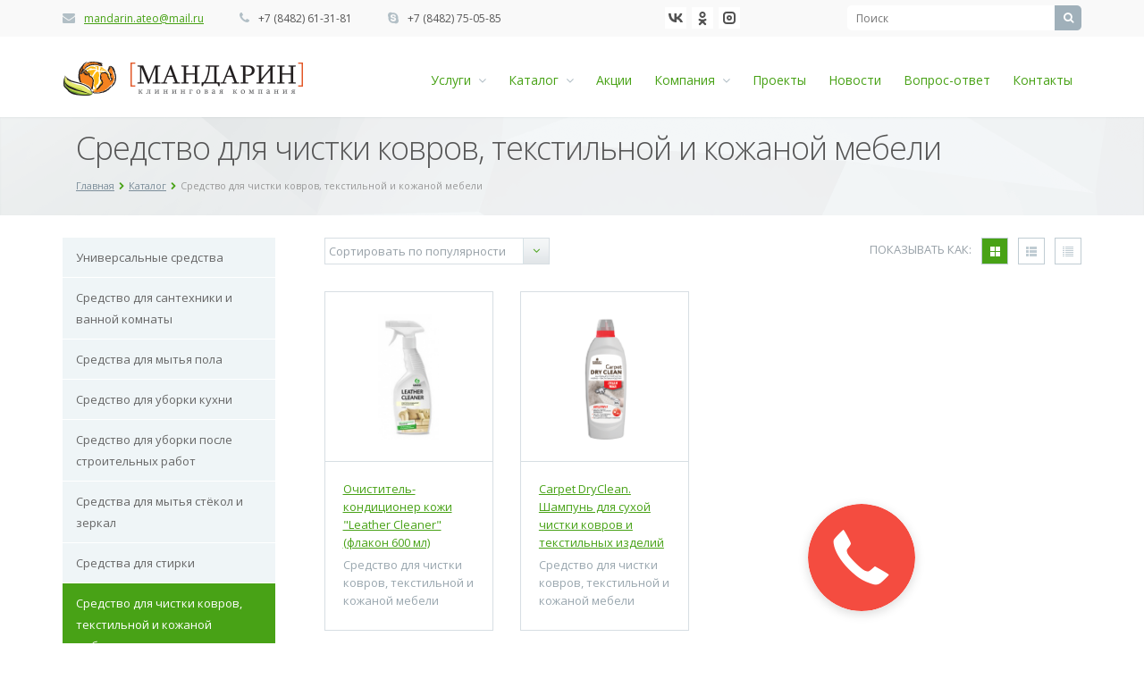

--- FILE ---
content_type: text/html; charset=UTF-8
request_url: http://mandarin-tlt.ru/catalog/sredstvo-dlya-chistki-kovrov-tekstilnoy-i-kozhanoy-mebeli/
body_size: 10940
content:
<!DOCTYPE html>
<html xml:lang="ru" lang="ru" class=" ">
	<head>
						<title>Средство для чистки ковров, текстильной и кожаной мебели - Профессиональная уборка квартир, коттеджей и офисных помещений в Тольятти и Самаре</title>
		<meta name="viewport" content="width=device-width, initial-scale=1.0">
		<link href='http://fonts.googleapis.com/css?family=Open+Sans:300italic,400italic,600italic,700italic,800italic,400,300,600,700,800&subset=latin,cyrillic-ext' rel='stylesheet' type='text/css'>
																<meta http-equiv="Content-Type" content="text/html; charset=UTF-8" />
<meta name="keywords" content="клининговые услуги, уборка в Тольятти, уборка квартир, уборка в Самаре, чистка квартир, уборка офисов" />
<meta name="description" content="Профессиональная уборка квартир, коттеджей и офисных помещений в Тольятти и Самаре" />
<link href="/bitrix/cache/css/s1/aspro-allcorp/default_88001ddf202798cd2e208a4aab617923/default_88001ddf202798cd2e208a4aab617923_v1.css?17683926856119" type="text/css"  rel="stylesheet" />
<link href="/bitrix/cache/css/s1/aspro-allcorp/template_b94c385f62b02f1b87900ca2ebedeee1/template_b94c385f62b02f1b87900ca2ebedeee1_v1.css?1768386775243306" type="text/css"  data-template-style="true" rel="stylesheet" />
<script>if(!window.BX)window.BX={};if(!window.BX.message)window.BX.message=function(mess){if(typeof mess==='object'){for(let i in mess) {BX.message[i]=mess[i];} return true;}};</script>
<script>(window.BX||top.BX).message({"JS_CORE_LOADING":"Загрузка...","JS_CORE_NO_DATA":"- Нет данных -","JS_CORE_WINDOW_CLOSE":"Закрыть","JS_CORE_WINDOW_EXPAND":"Развернуть","JS_CORE_WINDOW_NARROW":"Свернуть в окно","JS_CORE_WINDOW_SAVE":"Сохранить","JS_CORE_WINDOW_CANCEL":"Отменить","JS_CORE_WINDOW_CONTINUE":"Продолжить","JS_CORE_H":"ч","JS_CORE_M":"м","JS_CORE_S":"с","JSADM_AI_HIDE_EXTRA":"Скрыть лишние","JSADM_AI_ALL_NOTIF":"Показать все","JSADM_AUTH_REQ":"Требуется авторизация!","JS_CORE_WINDOW_AUTH":"Войти","JS_CORE_IMAGE_FULL":"Полный размер"});</script>

<script src="/bitrix/js/main/core/core.min.js?1768386497229643"></script>

<script>BX.Runtime.registerExtension({"name":"main.core","namespace":"BX","loaded":true});</script>
<script>BX.setJSList(["\/bitrix\/js\/main\/core\/core_ajax.js","\/bitrix\/js\/main\/core\/core_promise.js","\/bitrix\/js\/main\/polyfill\/promise\/js\/promise.js","\/bitrix\/js\/main\/loadext\/loadext.js","\/bitrix\/js\/main\/loadext\/extension.js","\/bitrix\/js\/main\/polyfill\/promise\/js\/promise.js","\/bitrix\/js\/main\/polyfill\/find\/js\/find.js","\/bitrix\/js\/main\/polyfill\/includes\/js\/includes.js","\/bitrix\/js\/main\/polyfill\/matches\/js\/matches.js","\/bitrix\/js\/ui\/polyfill\/closest\/js\/closest.js","\/bitrix\/js\/main\/polyfill\/fill\/main.polyfill.fill.js","\/bitrix\/js\/main\/polyfill\/find\/js\/find.js","\/bitrix\/js\/main\/polyfill\/matches\/js\/matches.js","\/bitrix\/js\/main\/polyfill\/core\/dist\/polyfill.bundle.js","\/bitrix\/js\/main\/core\/core.js","\/bitrix\/js\/main\/polyfill\/intersectionobserver\/js\/intersectionobserver.js","\/bitrix\/js\/main\/lazyload\/dist\/lazyload.bundle.js","\/bitrix\/js\/main\/polyfill\/core\/dist\/polyfill.bundle.js","\/bitrix\/js\/main\/parambag\/dist\/parambag.bundle.js"]);
</script>
<script>(window.BX||top.BX).message({"LANGUAGE_ID":"ru","FORMAT_DATE":"DD.MM.YYYY","FORMAT_DATETIME":"DD.MM.YYYY HH:MI:SS","COOKIE_PREFIX":"BITRIX_SM","SERVER_TZ_OFFSET":"10800","UTF_MODE":"Y","SITE_ID":"s1","SITE_DIR":"\/","USER_ID":"","SERVER_TIME":1768844394,"USER_TZ_OFFSET":0,"USER_TZ_AUTO":"Y","bitrix_sessid":"98fa072c2dd220a89af8ec6a2a655cd6"});</script>


<script src="/bitrix/js/aspro.allcorp/jquery/jquery-1.12.4.min.js?176838650397163"></script>
<script src="/bitrix/js/main/ajax.min.js?176838649822194"></script>
<script>BX.setJSList(["\/bitrix\/templates\/aspro-allcorp\/js\/jquery.actual.min.js","\/bitrix\/templates\/aspro-allcorp\/js\/jquery.fancybox.js","\/bitrix\/templates\/aspro-allcorp\/vendor\/jquery.easing.js","\/bitrix\/templates\/aspro-allcorp\/vendor\/jquery.appear.js","\/bitrix\/templates\/aspro-allcorp\/vendor\/jquery.cookie.js","\/bitrix\/templates\/aspro-allcorp\/vendor\/bootstrap.js","\/bitrix\/templates\/aspro-allcorp\/vendor\/flexslider\/jquery.flexslider-min.js","\/bitrix\/templates\/aspro-allcorp\/vendor\/jquery.validate.min.js","\/bitrix\/templates\/aspro-allcorp\/js\/jquery.uniform.min.js","\/bitrix\/templates\/aspro-allcorp\/js\/jqModal.js","\/bitrix\/templates\/aspro-allcorp\/js\/detectmobilebrowser.js","\/bitrix\/templates\/aspro-allcorp\/js\/general.js","\/bitrix\/components\/bitrix\/search.title\/script.js","\/bitrix\/templates\/aspro-allcorp\/js\/jquery.inputmask.bundle.min.js"]);</script>
<script>BX.setCSSList(["\/bitrix\/templates\/aspro-allcorp\/css\/bootstrap.css","\/bitrix\/templates\/aspro-allcorp\/css\/fonts\/font-awesome\/css\/font-awesome.css","\/bitrix\/templates\/aspro-allcorp\/vendor\/flexslider\/flexslider.css","\/bitrix\/templates\/aspro-allcorp\/css\/jquery.fancybox.css","\/bitrix\/templates\/aspro-allcorp\/css\/theme-elements.css","\/bitrix\/templates\/aspro-allcorp\/css\/theme-responsive.css","\/bitrix\/templates\/.default\/ajax\/ajax.css","\/bitrix\/templates\/aspro-allcorp\/components\/aspro\/social.info.allcorp\/corp\/style.css","\/bitrix\/templates\/aspro-allcorp\/components\/bitrix\/search.title\/corp\/style.css","\/bitrix\/templates\/aspro-allcorp\/components\/bitrix\/menu\/top\/style.css","\/bitrix\/templates\/aspro-allcorp\/components\/bitrix\/breadcrumb\/corp\/style.css","\/bitrix\/templates\/aspro-allcorp\/components\/bitrix\/menu\/left\/style.css","\/bitrix\/templates\/aspro-allcorp\/components\/bitrix\/menu\/bottom\/style.css","\/bitrix\/templates\/aspro-allcorp\/styles.css","\/bitrix\/templates\/aspro-allcorp\/template_styles.css","\/bitrix\/templates\/aspro-allcorp\/css\/responsive.css","\/bitrix\/templates\/aspro-allcorp\/themes\/color13\/style.css","\/bitrix\/templates\/aspro-allcorp\/css\/custom.css","\/bitrix\/templates\/aspro-allcorp\/components\/bitrix\/system.pagenavigation\/.default\/style.css","\/bitrix\/templates\/aspro-allcorp\/components\/bitrix\/news.list\/catalog-table\/style.css"]);</script>
<script>BX.message({'JS_REQUIRED':'Заполните это поле!','JS_FORMAT':'Неверный формат!','JS_FILE_EXT':'Недопустимое расширение файла!','JS_PASSWORD_COPY':'Пароли не совпадают!','JS_PASSWORD_LENGTH':'Минимум 6 символов!','JS_ERROR':'Неверно заполнено поле!','JS_RECAPTCHA_ERROR':'Не подтверждено!','JS_PROCESSING_ERROR':'Согласитесь с условиями!','JS_FILE_SIZE':'Максимальный размер 5мб!','JS_FILE_BUTTON_NAME':'Выберите файл','JS_FILE_DEFAULT':'Файл не найден','JS_DATE':'Некорректная дата!','JS_DATETIME':'Некорректная дата/время!','UNIFORM_FILE_BUTTON_NAME':'Выберите файл','UNIFORM_FILE_MESSAGE_DEFAULT':'Файл не найден','S_CALLBACK':'Заказать обратный звонок','ERROR_INCLUDE_MODULE_ALLCORP_TITLE':'Ошибка подключения модуля &laquo;Аспро. Корпоративный сайт&raquo;','ERROR_INCLUDE_MODULE_ALLCORP_TEXT':'Ошибка подключения модуля &laquo;Аспро. Корпоративный сайт&raquo;.<br />Пожалуйста установите модуль и повторите попытку'})</script>
<link rel="shortcut icon" href="/favicon.ico" type="image/x-icon" />
<style>.maxwidth-theme{max-width: auto;}</style>
<meta property="og:description" content="Профессиональная уборка квартир, коттеджей и офисных помещений в Тольятти и Самаре" />
<meta property="og:image" content="http://mandarin-tlt.ru/upload/iblock/195/19570dc037ea8922028520cdd08ed3d6.png" />
<link rel="image_src" href="http://mandarin-tlt.ru/upload/iblock/195/19570dc037ea8922028520cdd08ed3d6.png"  />
<meta property="og:title" content="Средство для чистки ковров, текстильной и кожаной мебели - Профессиональная уборка квартир, коттеджей и офисных помещений в Тольятти и Самаре" />
<meta property="og:type" content="article" />
<meta property="og:url" content="/catalog/sredstvo-dlya-chistki-kovrov-tekstilnoy-i-kozhanoy-mebeli/" />



<script  src="/bitrix/cache/js/s1/aspro-allcorp/template_38dea9addd8e44eb652b73cea84b3dc9/template_38dea9addd8e44eb652b73cea84b3dc9_v1.js?1768386563243190"></script>

				
																														<meta name="cmsmagazine" content="f283c12e4555a730a30f55d9fd9c08dc" />
	</head>
	<body>

	<!-- Yandex.Metrika counter -->
<script type="text/javascript">
    (function (d, w, c) {
        (w[c] = w[c] || []).push(function() {
            try {
                w.yaCounter42631589 = new Ya.Metrika({
                    id:42631589,
                    clickmap:true,
                    trackLinks:true,
                    accurateTrackBounce:true,
                    webvisor:true
                });
            } catch(e) { }
        });

        var n = d.getElementsByTagName("script")[0],
            s = d.createElement("script"),
            f = function () { n.parentNode.insertBefore(s, n); };
        s.type = "text/javascript";
        s.async = true;
        s.src = "https://mc.yandex.ru/metrika/watch.js";

        if (w.opera == "[object Opera]") {
            d.addEventListener("DOMContentLoaded", f, false);
        } else { f(); }
    })(document, window, "yandex_metrika_callbacks");
</script>
<noscript><div><img src="https://mc.yandex.ru/watch/42631589" style="position:absolute; left:-9999px;" alt="" /></div></noscript>
<!-- /Yandex.Metrika counter -->


				<div id="panel"></div>
						<script type="text/javascript">
		var arAllcorpOptions = ({
			"SITE_DIR" : "/",
			"SITE_ID" : "s1",
			"SITE_TEMPLATE_PATH" : "/bitrix/templates/aspro-allcorp",
			"THEME" : ({
				"THEME_SWITCHER" : "N",
				"COLOR" : "color13",
				"WIDTH" : "auto",
				"MENU" : "first",
				"SIDEMENU" : "left",
				"PHONE_MASK" : "+7 (999) 999-99-99",
				"VALIDATE_PHONE_MASK" : "^[+][0-9] [(][0-9]{3}[)] [0-9]{3}[-][0-9]{2}[-][0-9]{2}$",
				"DATE_MASK" : "d:m:y",
				"DATE_PLACEHOLDER" : "дд:мм:гггг",
				"VALIDATE_DATE_MASK" : "^[0-9]{1,2}\:[0-9]{1,2}\:[0-9]{4}$",
				'DATETIME_MASK' : 'd:m:y h:s',
				'DATETIME_PLACEHOLDER' : 'дд:мм:гггг чч:мм',
				'VALIDATE_DATETIME_MASK' : '^[0-9]{1,2}\:[0-9]{1,2}\:[0-9]{4} [0-9]{1,2}\:[0-9]{1,2}$',
				"VALIDATE_FILE_EXT" : "png|jpg|jpeg|gif|doc|docx|xls|xlsx|txt|pdf|odt|rtf",
				"USE_CAPTCHA_FORM" : "N",
				"DISPLAY_PROCESSING_NOTE" : "N",
				"CATALOG_INDEX" : "Y",
				"SERVICES_INDEX" : "Y",
				'USE_YA_COUNTER' : "N",
				'YA_COUNTER_ID' : "",
				'USE_FORMS_GOALS' : "COMMON",
				'USE_DEBUG_GOALS' : ""
			})
		});
		</script>
								<!--'start_frame_cache_options-block'--><script type="text/javascript">
arAllcorpOptions['THEME']['THEME_SWITCHER'] = 'N';
arAllcorpOptions['THEME']['COLOR'] = 'color13';
arAllcorpOptions['THEME']['WIDTH'] = 'auto';
arAllcorpOptions['THEME']['MENU'] = 'first';
arAllcorpOptions['THEME']['SIDEMENU'] = 'left';
arAllcorpOptions['THEME']['CATALOG_INDEX'] = 'Y';
arAllcorpOptions['THEME']['SERVICES_INDEX'] = 'Y';
arAllcorpOptions['THEME']['FILTER_VIEW'] = 'NONE';
arAllcorpOptions['THEME']['USE_CAPTCHA_FORM'] = 'N';
arAllcorpOptions['THEME']['DISPLAY_PROCESSING_NOTE'] = 'N';
arAllcorpOptions['THEME']['PARTNERSBANNER_SLIDESSHOWSPEED'] = '5000';
arAllcorpOptions['THEME']['PARTNERSBANNER_ANIMATIONSPEED'] = '600';
arAllcorpOptions['THEME']['BIGBANNER_HIDEONNARROW'] = 'N';
arAllcorpOptions['THEME']['BIGBANNER_SLIDESSHOWSPEED'] = '5000';
arAllcorpOptions['THEME']['BIGBANNER_ANIMATIONSPEED'] = '600';
arAllcorpOptions['THEME']['BIGBANNER_ANIMATIONTYPE'] = 'SLIDE_HORIZONTAL';
if(typeof(BX.localStorage) != 'undefined'){
	BX.localStorage.set('arAllcorpOptions', arAllcorpOptions, 86400);
}
</script>
<!--'end_frame_cache_options-block'-->		<div class="body">
			<div class="body_media"></div>
			<div class="top-row">
				<div class="container maxwidth-theme">
					<div class="row">
						<div class="col-md-12">
							<div class="row">
								<div class="col-lg-6 col-md-5">
									<div class="info-text">
										<div class="email">
											<i class="icon icon-envelope"></i>
											<a href="mailto:mandarin.ateo@mail.ru">mandarin.ateo@mail.ru</a>										</div>
										<div class="phone">
											<i class="icon icon-phone"></i> 
											+7 (8482) 61-31-81										</div>
																															<div class="skype hidden-xs">
												<i class="icon icon-skype"></i>
																					+7 (8482) 75-05-85																						</div>
																			</div>
								</div>
								<div class="col-lg-3 col-md-4">
									<div class="social-icons">
	<ul>
						<li class="vk"><a href="https://vk.com/mandarintlt" target="_blank" title="Вконтакте">Вконтакте</a></li>
													<li class="odnoklassniki"><a href="https://ok.ru/groupmandarintlt" target="_blank" title="Одноклассники">Одноклассники</a></li>
													<li class="instagram"><a href="s1" target="_blank" title="Instagram">Instagram</a></li>
												</ul>
</div>
								</div>
								<div class="col-md-3">
									    <div class="search" id="title-search">
        <form action="/search/">
            <input class="search-input" id="title-search-input" type="text" name="q" value="" placeholder="Поиск" size="40" maxlength="50" autocomplete="off" />
            <button class="btn-search" type="submit" name="s" value="Поиск"><i class="icon icon-search"></i></button>
        </form>
    </div>
<script type="text/javascript">
    var jsControl = new JCTitleSearch({
        //'WAIT_IMAGE': '/bitrix/themes/.default/images/wait.gif',
        'AJAX_PAGE': '/catalog/sredstvo-dlya-chistki-kovrov-tekstilnoy-i-kozhanoy-mebeli/',
        'CONTAINER_ID': 'title-search',
        'INPUT_ID': 'title-search-input',
        'MIN_QUERY_LEN': 2
    });
</script>								</div>
							</div>
						</div>
					</div>
				</div>
			</div>
			<header class="menu-type-1">
				<div class="container maxwidth-theme">
					<div class="row">
						<div class="col-md-12">
							<div class="row">
																	<div class="col-md-3">
										<div class="logo">
											<a href="/"><img src="/bitrix/templates/aspro-allcorp/themes/color13/images/logo.png" alt="Профессиональная уборка квартир, коттеджей и офисных помещений в Тольятти и Самаре" /></a>										</div>
									</div>
									<div class="col-md-9">
										<button class="btn btn-responsive-nav" data-toggle="collapse" data-target=".nav-main-collapse">
											<i class="icon icon-bars"></i>
										</button>
									</div>
															</div>
						</div>
					</div>
				</div>
				<div class="nav-main-collapse collapse">
					<div class="container maxwidth-theme">
						<div class="row">
							<div class="col-md-12">
																	<div class="row">
										<div class="col-md-3">
										</div>
										<div class="col-md-9">
																			<nav class="mega-menu pull-right">
													<div class="table-menu hidden-xs">
		<table>
			<tr>
														<td class="dropdown ">
						<div class="wrap">
							<a class="dropdown-toggle" href="/services/" title="Услуги">
								Услуги																	&nbsp;<i class="icon icon-angle-down"></i>
															</a>
															<ul class="dropdown-menu">
																													<li class="dropdown-submenu ">
											<a href="/services/uslugi-mandarin/" title="Услуги для физических лиц">Услуги для физических лиц</a>
																							<ul class="dropdown-menu">
																																									<li class=" ">
															<a href="/services/uslugi-mandarin/generalnaya-uborka-vse-vklyucheno/" title="Генеральная уборка «Все включено»">Генеральная уборка «Все включено»</a>
																													</li>
																																									<li class=" ">
															<a href="/services/uslugi-mandarin/uborka-problemnykh-zon-sanuzel-dushkabina-dukhovka/" title="Генеральная уборка «Стандарт+»">Генеральная уборка «Стандарт+»</a>
																													</li>
																																									<li class=" ">
															<a href="/services/uslugi-mandarin/generalnaya-uborka-posle-remonta-i-stroitelstva/" title="Генеральная уборка после строительно-ремонтных работ в квартирах и коттеджах">Генеральная уборка после строительно-ремонтных работ в квартирах и коттеджах</a>
																													</li>
																																									<li class=" ">
															<a href="/services/uslugi-mandarin/uborka-posle-pozhara/" title="Уборка после пожара">Уборка после пожара</a>
																													</li>
																																									<li class=" ">
															<a href="/services/uslugi-mandarin/uborka-posle-prazdnikov/" title="Уборка после праздников">Уборка после праздников</a>
																													</li>
																																									<li class=" ">
															<a href="/services/uslugi-mandarin/spetsraboty-ukhod-za-polami-gidrofobizatsiya-fasadov/" title="Уборка после ЧП (потоп, смерть)">Уборка после ЧП (потоп, смерть)</a>
																													</li>
																																									<li class=" ">
															<a href="/services/uslugi-mandarin/fragmentarnaya-uborka-/" title="Фрагментарная уборка ">Фрагментарная уборка </a>
																													</li>
																																									<li class=" ">
															<a href="/services/uslugi-mandarin/uborka-pered-vypiskoy-iz-roddoma/" title="Уборка перед выпиской из роддома">Уборка перед выпиской из роддома</a>
																													</li>
																																									<li class=" ">
															<a href="/services/uslugi-mandarin/khimchistka-myagkoy-mebeli-stulev-kovrovykh-pokrytiy-matratsev-chistka-shkur/" title="Химчистка мягкой мебели">Химчистка мягкой мебели</a>
																													</li>
																																									<li class=" ">
															<a href="/services/uslugi-mandarin/khimchistka-kovrov/" title="Химчистка ковров">Химчистка ковров</a>
																													</li>
																																									<li class=" ">
															<a href="/services/uslugi-mandarin/chistka-shkur/" title="Чистка шкур">Чистка шкур</a>
																													</li>
																																									<li class=" ">
															<a href="/services/uslugi-mandarin/minimalnyy-vyezd-pochasovaya-rabota-4-chasa/" title="Минимальный выезд (почасовая работа. 4 часа)">Минимальный выезд (почасовая работа. 4 часа)</a>
																													</li>
																																									<li class=" ">
															<a href="/services/uslugi-mandarin/paket-kholostyak/" title="Пакет «Холостяк»">Пакет «Холостяк»</a>
																													</li>
																																									<li class=" ">
															<a href="/services/uslugi-mandarin/pomoshchnitsa-po-chistote/" title="Услуга «Домработницы»">Услуга «Домработницы»</a>
																													</li>
																																									<li class=" ">
															<a href="/services/uslugi-mandarin/uborka-dlya-allergikov-i-astmatikov/" title="Уборка для аллергиков и астматиков">Уборка для аллергиков и астматиков</a>
																													</li>
																																									<li class=" ">
															<a href="/services/uslugi-mandarin/uborka-eko/" title="Уборка «ЭКО»">Уборка «ЭКО»</a>
																													</li>
																																									<li class=" ">
															<a href="/services/uslugi-mandarin/uborka-yakht-katerov/" title="Уборка яхт, катеров">Уборка яхт, катеров</a>
																													</li>
																																									<li class=" ">
															<a href="/services/uslugi-mandarin/chistka-sauny-basseyna/" title="Чистка сауны, бассейна">Чистка сауны, бассейна</a>
																													</li>
																																									<li class=" ">
															<a href="/services/uslugi-mandarin/mytye-okon-vitrazhey-fasadov-promyshlennyy-alpinizm/" title="Мытьё окон, витражей, фасадов, промышленный альпинизм">Мытьё окон, витражей, фасадов, промышленный альпинизм</a>
																													</li>
																									</ul>
																					</li>
																													<li class="dropdown-submenu ">
											<a href="/services/uslugi-dlya-yuridicheskikh-lits/" title="Услуги для юридических лиц">Услуги для юридических лиц</a>
																							<ul class="dropdown-menu">
																																									<li class=" ">
															<a href="/services/uslugi-mandarin/uborka-posle-prazdnikov/" title="Уборка после праздников">Уборка после праздников</a>
																													</li>
																																									<li class=" ">
															<a href="/services/uslugi-mandarin/khimchistka-myagkoy-mebeli-stulev-kovrovykh-pokrytiy-matratsev-chistka-shkur/" title="Химчистка мягкой мебели">Химчистка мягкой мебели</a>
																													</li>
																																									<li class=" ">
															<a href="/services/uslugi-dlya-yuridicheskikh-lits/uslugi-po-uborke-mnogokvartirnykh-domov/" title="Услуги по уборке многоквартирных домов">Услуги по уборке многоквартирных домов</a>
																													</li>
																																									<li class=" ">
															<a href="/services/uslugi-dlya-yuridicheskikh-lits/ezhednevnoe-obsluzhivanie-yuridicheskikh-lits/" title="Ежедневная уборка офисов (аутсорсинг)">Ежедневная уборка офисов (аутсорсинг)</a>
																													</li>
																																									<li class=" ">
															<a href="/services/uslugi-dlya-yuridicheskikh-lits/uborka-pomeshcheniy-obshchepita/" title="Уборка помещений общепита">Уборка помещений общепита</a>
																													</li>
																																									<li class=" ">
															<a href="/services/uslugi-dlya-yuridicheskikh-lits/generalnaya-uborka-ofisa-posle-remonta/" title="Генеральная уборка офиса после ремонта">Генеральная уборка офиса после ремонта</a>
																													</li>
																																									<li class=" ">
															<a href="/services/uslugi-dlya-yuridicheskikh-lits/generalnaya-uborka-ofisa/" title="Генеральная уборка офиса">Генеральная уборка офиса</a>
																													</li>
																																									<li class=" ">
															<a href="/services/uslugi-dlya-yuridicheskikh-lits/gidrofobizatsiya-fasadov/" title="Гидрофобизация фасадов и удаление высолов">Гидрофобизация фасадов и удаление высолов</a>
																													</li>
																																									<li class=" ">
															<a href="/services/uslugi-mandarin/mytye-okon-vitrazhey-fasadov-promyshlennyy-alpinizm/" title="Мытьё окон, витражей, фасадов, промышленный альпинизм">Мытьё окон, витражей, фасадов, промышленный альпинизм</a>
																													</li>
																									</ul>
																					</li>
																	</ul>
													</div>
					</td>
														<td class="dropdown ">
						<div class="wrap">
							<a class="dropdown-toggle" href="/catalog/" title="Каталог">
								Каталог																	&nbsp;<i class="icon icon-angle-down"></i>
															</a>
															<ul class="dropdown-menu">
																													<li class=" ">
											<a href="/catalog/universalnye-sredstva/" title="Универсальные средства">Универсальные средства</a>
																					</li>
																													<li class=" ">
											<a href="/catalog/sredstvo-dlya-santekhniki-i-vannoy-komnaty/" title="Средство для сантехники и ванной комнаты">Средство для сантехники и ванной комнаты</a>
																					</li>
																													<li class=" ">
											<a href="/catalog/sredstva-dlya-mytya-pola/" title="Средства для мытья пола">Средства для мытья пола</a>
																					</li>
																													<li class=" ">
											<a href="/catalog/sredstvo-dlya-uborki-kukhni/" title="Средство для уборки кухни">Средство для уборки кухни</a>
																					</li>
																													<li class=" ">
											<a href="/catalog/sredstvo-dlya-uborki-posle-stroitelnykh-rabot/" title="Средство для уборки после строительных работ">Средство для уборки после строительных работ</a>
																					</li>
																													<li class=" ">
											<a href="/catalog/sredstva-dlya-mytya-styekol-i-zerkal/" title="Средства для мытья стёкол и зеркал">Средства для мытья стёкол и зеркал</a>
																					</li>
																													<li class=" ">
											<a href="/catalog/sredstva-dlya-stirki/" title="Средства для стирки">Средства для стирки</a>
																					</li>
																													<li class=" active">
											<a href="/catalog/sredstvo-dlya-chistki-kovrov-tekstilnoy-i-kozhanoy-mebeli/" title="Средство для чистки ковров, текстильной и кожаной мебели">Средство для чистки ковров, текстильной и кожаной мебели</a>
																					</li>
																													<li class=" ">
											<a href="/catalog/sredstva-dlya-podderzhaniya-atmosfery-svezhesti/" title="Средства для поддержания атмосферы свежести">Средства для поддержания атмосферы свежести</a>
																					</li>
																													<li class=" ">
											<a href="/catalog/bio-sredstva-i-sredstva-dlya-gigieny-ruk/" title="Био-средства и средства для гигиены  рук">Био-средства и средства для гигиены  рук</a>
																					</li>
																	</ul>
													</div>
					</td>
														<td class=" ">
						<div class="wrap">
							<a class="" href="/info/stock/" title="Акции">
								Акции															</a>
													</div>
					</td>
														<td class="dropdown ">
						<div class="wrap">
							<a class="dropdown-toggle" href="/company/" title="Компания">
								Компания																	&nbsp;<i class="icon icon-angle-down"></i>
															</a>
															<ul class="dropdown-menu">
																													<li class=" ">
											<a href="/company/?" title="О компании">О компании</a>
																					</li>
																													<li class=" ">
											<a href="/company/history/" title="История">История</a>
																					</li>
																													<li class=" ">
											<a href="/company/reviews/" title="Отзывы клиентов">Отзывы клиентов</a>
																					</li>
																													<li class=" ">
											<a href="/company/licenses/" title="Рекомендательные письма">Рекомендательные письма</a>
																					</li>
																													<li class=" ">
											<a href="/company/partners/" title="Партнеры">Партнеры</a>
																					</li>
																													<li class=" ">
											<a href="/company/requisites/" title="Реквизиты">Реквизиты</a>
																					</li>
																													<li class=" ">
											<a href="/company/staff/" title="Сотрудники">Сотрудники</a>
																					</li>
																													<li class=" ">
											<a href="/company/vacancy/" title="Вакансии">Вакансии</a>
																					</li>
																													<li class=" ">
											<a href="/company/geografiya-uborok-mandarin/" title="География уборок МАНДАРИН">География уборок МАНДАРИН</a>
																					</li>
																													<li class=" ">
											<a href="/company/dokumenty/" title="Документы">Документы</a>
																					</li>
																	</ul>
													</div>
					</td>
														<td class=" ">
						<div class="wrap">
							<a class="" href="/projects/nashi-proekty/" title="Проекты">
								Проекты															</a>
													</div>
					</td>
														<td class=" ">
						<div class="wrap">
							<a class="" href="/info/news/" title="Новости">
								Новости															</a>
													</div>
					</td>
														<td class=" ">
						<div class="wrap">
							<a class="" href="/info/faq/" title="Вопрос-ответ">
								Вопрос-ответ															</a>
													</div>
					</td>
														<td class=" ">
						<div class="wrap">
							<a class="" href="/contacts/" title="Контакты">
								Контакты															</a>
													</div>
					</td>
								<td class="dropdown js-dropdown nosave" style="display:none;">
					<div class="wrap">
						<a class="dropdown-toggle more-items" href="#">
							<span>...</span>
						</a>
						<ul class="dropdown-menu">
						</ul>
					</div>
				</td>
			</tr>
		</table>
	</div>
	<ul class="nav nav-pills responsive-menu" id="mainMenu">
								<li class="dropdown ">
				<a class="dropdown-toggle" href="/services/" title="Услуги">
					Услуги											<i class="icon icon-angle-down"></i>
									</a>
									<ul class="dropdown-menu">
																				<li class="dropdown-submenu dropdown-toggle ">
								<a href="/services/uslugi-mandarin/" title="Услуги для физических лиц">
									Услуги для физических лиц																			&nbsp;<i class="icon icon-angle-down"></i>
																	</a>
																	<ul class="dropdown-menu">
																																<li class=" ">
												<a href="/services/uslugi-mandarin/generalnaya-uborka-vse-vklyucheno/" title="Генеральная уборка «Все включено»">
													Генеральная уборка «Все включено»																									</a>
																							</li>
																																<li class=" ">
												<a href="/services/uslugi-mandarin/uborka-problemnykh-zon-sanuzel-dushkabina-dukhovka/" title="Генеральная уборка «Стандарт+»">
													Генеральная уборка «Стандарт+»																									</a>
																							</li>
																																<li class=" ">
												<a href="/services/uslugi-mandarin/generalnaya-uborka-posle-remonta-i-stroitelstva/" title="Генеральная уборка после строительно-ремонтных работ в квартирах и коттеджах">
													Генеральная уборка после строительно-ремонтных работ в квартирах и коттеджах																									</a>
																							</li>
																																<li class=" ">
												<a href="/services/uslugi-mandarin/uborka-posle-pozhara/" title="Уборка после пожара">
													Уборка после пожара																									</a>
																							</li>
																																<li class=" ">
												<a href="/services/uslugi-mandarin/uborka-posle-prazdnikov/" title="Уборка после праздников">
													Уборка после праздников																									</a>
																							</li>
																																<li class=" ">
												<a href="/services/uslugi-mandarin/spetsraboty-ukhod-za-polami-gidrofobizatsiya-fasadov/" title="Уборка после ЧП (потоп, смерть)">
													Уборка после ЧП (потоп, смерть)																									</a>
																							</li>
																																<li class=" ">
												<a href="/services/uslugi-mandarin/fragmentarnaya-uborka-/" title="Фрагментарная уборка ">
													Фрагментарная уборка 																									</a>
																							</li>
																																<li class=" ">
												<a href="/services/uslugi-mandarin/uborka-pered-vypiskoy-iz-roddoma/" title="Уборка перед выпиской из роддома">
													Уборка перед выпиской из роддома																									</a>
																							</li>
																																<li class=" ">
												<a href="/services/uslugi-mandarin/khimchistka-myagkoy-mebeli-stulev-kovrovykh-pokrytiy-matratsev-chistka-shkur/" title="Химчистка мягкой мебели">
													Химчистка мягкой мебели																									</a>
																							</li>
																																<li class=" ">
												<a href="/services/uslugi-mandarin/khimchistka-kovrov/" title="Химчистка ковров">
													Химчистка ковров																									</a>
																							</li>
																																<li class=" ">
												<a href="/services/uslugi-mandarin/chistka-shkur/" title="Чистка шкур">
													Чистка шкур																									</a>
																							</li>
																																<li class=" ">
												<a href="/services/uslugi-mandarin/minimalnyy-vyezd-pochasovaya-rabota-4-chasa/" title="Минимальный выезд (почасовая работа. 4 часа)">
													Минимальный выезд (почасовая работа. 4 часа)																									</a>
																							</li>
																																<li class=" ">
												<a href="/services/uslugi-mandarin/paket-kholostyak/" title="Пакет «Холостяк»">
													Пакет «Холостяк»																									</a>
																							</li>
																																<li class=" ">
												<a href="/services/uslugi-mandarin/pomoshchnitsa-po-chistote/" title="Услуга «Домработницы»">
													Услуга «Домработницы»																									</a>
																							</li>
																																<li class=" ">
												<a href="/services/uslugi-mandarin/uborka-dlya-allergikov-i-astmatikov/" title="Уборка для аллергиков и астматиков">
													Уборка для аллергиков и астматиков																									</a>
																							</li>
																																<li class=" ">
												<a href="/services/uslugi-mandarin/uborka-eko/" title="Уборка «ЭКО»">
													Уборка «ЭКО»																									</a>
																							</li>
																																<li class=" ">
												<a href="/services/uslugi-mandarin/uborka-yakht-katerov/" title="Уборка яхт, катеров">
													Уборка яхт, катеров																									</a>
																							</li>
																																<li class=" ">
												<a href="/services/uslugi-mandarin/chistka-sauny-basseyna/" title="Чистка сауны, бассейна">
													Чистка сауны, бассейна																									</a>
																							</li>
																																<li class=" ">
												<a href="/services/uslugi-mandarin/mytye-okon-vitrazhey-fasadov-promyshlennyy-alpinizm/" title="Мытьё окон, витражей, фасадов, промышленный альпинизм">
													Мытьё окон, витражей, фасадов, промышленный альпинизм																									</a>
																							</li>
																			</ul>
															</li>
																				<li class="dropdown-submenu dropdown-toggle ">
								<a href="/services/uslugi-dlya-yuridicheskikh-lits/" title="Услуги для юридических лиц">
									Услуги для юридических лиц																			&nbsp;<i class="icon icon-angle-down"></i>
																	</a>
																	<ul class="dropdown-menu">
																																<li class=" ">
												<a href="/services/uslugi-mandarin/uborka-posle-prazdnikov/" title="Уборка после праздников">
													Уборка после праздников																									</a>
																							</li>
																																<li class=" ">
												<a href="/services/uslugi-mandarin/khimchistka-myagkoy-mebeli-stulev-kovrovykh-pokrytiy-matratsev-chistka-shkur/" title="Химчистка мягкой мебели">
													Химчистка мягкой мебели																									</a>
																							</li>
																																<li class=" ">
												<a href="/services/uslugi-dlya-yuridicheskikh-lits/uslugi-po-uborke-mnogokvartirnykh-domov/" title="Услуги по уборке многоквартирных домов">
													Услуги по уборке многоквартирных домов																									</a>
																							</li>
																																<li class=" ">
												<a href="/services/uslugi-dlya-yuridicheskikh-lits/ezhednevnoe-obsluzhivanie-yuridicheskikh-lits/" title="Ежедневная уборка офисов (аутсорсинг)">
													Ежедневная уборка офисов (аутсорсинг)																									</a>
																							</li>
																																<li class=" ">
												<a href="/services/uslugi-dlya-yuridicheskikh-lits/uborka-pomeshcheniy-obshchepita/" title="Уборка помещений общепита">
													Уборка помещений общепита																									</a>
																							</li>
																																<li class=" ">
												<a href="/services/uslugi-dlya-yuridicheskikh-lits/generalnaya-uborka-ofisa-posle-remonta/" title="Генеральная уборка офиса после ремонта">
													Генеральная уборка офиса после ремонта																									</a>
																							</li>
																																<li class=" ">
												<a href="/services/uslugi-dlya-yuridicheskikh-lits/generalnaya-uborka-ofisa/" title="Генеральная уборка офиса">
													Генеральная уборка офиса																									</a>
																							</li>
																																<li class=" ">
												<a href="/services/uslugi-dlya-yuridicheskikh-lits/gidrofobizatsiya-fasadov/" title="Гидрофобизация фасадов и удаление высолов">
													Гидрофобизация фасадов и удаление высолов																									</a>
																							</li>
																																<li class=" ">
												<a href="/services/uslugi-mandarin/mytye-okon-vitrazhey-fasadov-promyshlennyy-alpinizm/" title="Мытьё окон, витражей, фасадов, промышленный альпинизм">
													Мытьё окон, витражей, фасадов, промышленный альпинизм																									</a>
																							</li>
																			</ul>
															</li>
											</ul>
							</li>
								<li class="dropdown ">
				<a class="dropdown-toggle" href="/catalog/" title="Каталог">
					Каталог											<i class="icon icon-angle-down"></i>
									</a>
									<ul class="dropdown-menu">
																				<li class=" ">
								<a href="/catalog/universalnye-sredstva/" title="Универсальные средства">
									Универсальные средства																	</a>
															</li>
																				<li class=" ">
								<a href="/catalog/sredstvo-dlya-santekhniki-i-vannoy-komnaty/" title="Средство для сантехники и ванной комнаты">
									Средство для сантехники и ванной комнаты																	</a>
															</li>
																				<li class=" ">
								<a href="/catalog/sredstva-dlya-mytya-pola/" title="Средства для мытья пола">
									Средства для мытья пола																	</a>
															</li>
																				<li class=" ">
								<a href="/catalog/sredstvo-dlya-uborki-kukhni/" title="Средство для уборки кухни">
									Средство для уборки кухни																	</a>
															</li>
																				<li class=" ">
								<a href="/catalog/sredstvo-dlya-uborki-posle-stroitelnykh-rabot/" title="Средство для уборки после строительных работ">
									Средство для уборки после строительных работ																	</a>
															</li>
																				<li class=" ">
								<a href="/catalog/sredstva-dlya-mytya-styekol-i-zerkal/" title="Средства для мытья стёкол и зеркал">
									Средства для мытья стёкол и зеркал																	</a>
															</li>
																				<li class=" ">
								<a href="/catalog/sredstva-dlya-stirki/" title="Средства для стирки">
									Средства для стирки																	</a>
															</li>
																				<li class=" active">
								<a href="/catalog/sredstvo-dlya-chistki-kovrov-tekstilnoy-i-kozhanoy-mebeli/" title="Средство для чистки ковров, текстильной и кожаной мебели">
									Средство для чистки ковров, текстильной и кожаной мебели																	</a>
															</li>
																				<li class=" ">
								<a href="/catalog/sredstva-dlya-podderzhaniya-atmosfery-svezhesti/" title="Средства для поддержания атмосферы свежести">
									Средства для поддержания атмосферы свежести																	</a>
															</li>
																				<li class=" ">
								<a href="/catalog/bio-sredstva-i-sredstva-dlya-gigieny-ruk/" title="Био-средства и средства для гигиены  рук">
									Био-средства и средства для гигиены  рук																	</a>
															</li>
											</ul>
							</li>
								<li class=" ">
				<a class="" href="/info/stock/" title="Акции">
					Акции									</a>
							</li>
								<li class="dropdown ">
				<a class="dropdown-toggle" href="/company/" title="Компания">
					Компания											<i class="icon icon-angle-down"></i>
									</a>
									<ul class="dropdown-menu">
																				<li class=" ">
								<a href="/company/?" title="О компании">
									О компании																	</a>
															</li>
																				<li class=" ">
								<a href="/company/history/" title="История">
									История																	</a>
															</li>
																				<li class=" ">
								<a href="/company/reviews/" title="Отзывы клиентов">
									Отзывы клиентов																	</a>
															</li>
																				<li class=" ">
								<a href="/company/licenses/" title="Рекомендательные письма">
									Рекомендательные письма																	</a>
															</li>
																				<li class=" ">
								<a href="/company/partners/" title="Партнеры">
									Партнеры																	</a>
															</li>
																				<li class=" ">
								<a href="/company/requisites/" title="Реквизиты">
									Реквизиты																	</a>
															</li>
																				<li class=" ">
								<a href="/company/staff/" title="Сотрудники">
									Сотрудники																	</a>
															</li>
																				<li class=" ">
								<a href="/company/vacancy/" title="Вакансии">
									Вакансии																	</a>
															</li>
																				<li class=" ">
								<a href="/company/geografiya-uborok-mandarin/" title="География уборок МАНДАРИН">
									География уборок МАНДАРИН																	</a>
															</li>
																				<li class=" ">
								<a href="/company/dokumenty/" title="Документы">
									Документы																	</a>
															</li>
											</ul>
							</li>
								<li class=" ">
				<a class="" href="/projects/nashi-proekty/" title="Проекты">
					Проекты									</a>
							</li>
								<li class=" ">
				<a class="" href="/info/news/" title="Новости">
					Новости									</a>
							</li>
								<li class=" ">
				<a class="" href="/info/faq/" title="Вопрос-ответ">
					Вопрос-ответ									</a>
							</li>
								<li class=" ">
				<a class="" href="/contacts/" title="Контакты">
					Контакты									</a>
							</li>
				<li class="search visible-sm visible-xs">
			<div class="container maxwidth-theme">
				<div class="wrap">
					<div class="search-input-div">
						<input class="search-input" type="text" autocomplete="off" maxlength="50" size="40" placeholder="Поиск" value="" name="q">
					</div>
					<div class="search-button-div">
						<button class="btn btn-search btn-primary" value="Поиск" name="s" type="submit">Поиск</button>
					</div>
				</div>
			</div>
		</li>	
	</ul>
											</nav>
																		</div>
									</div>
															</div>
						</div>
					</div>
				</div>
			</header>
			<div role="main" class="main">
															<section class="page-top">
							<div class="container">
								<div class="row">
									<div class="col-md-12">
										<h1 id="pagetitle">Средство для чистки ковров, текстильной и кожаной мебели</h1>
									</div>
								</div>
								<div class="row">
									<div class="col-md-12">
										<ul class="breadcrumb" id="navigation" itemscope itemtype="http://schema.org/BreadcrumbList"><li itemprop="itemListElement" itemscope itemtype="http://schema.org/ListItem"><a href="/" title="Главная" itemprop="item"><span itemprop="name">Главная</span></a><meta itemprop="position" content="1" /></li><li itemprop="itemListElement" itemscope itemtype="http://schema.org/ListItem"><a href="/catalog/" title="Каталог" itemprop="item"><span itemprop="name">Каталог</span></a><meta itemprop="position" content="2" /></li><li itemprop="itemListElement" itemscope itemtype="http://schema.org/ListItem" class="active"><link href="/catalog/sredstvo-dlya-chistki-kovrov-tekstilnoy-i-kozhanoy-mebeli/" itemprop="item" /><span itemprop="name">Средство для чистки ковров, текстильной и кожаной мебели</span><meta itemprop="position" content="3" /></li></ul>									</div>
								</div>
							</div>
						</section>
										<div class="container maxwidth-theme">
						<div class="row">
							<div class="col-md-12">
																									<div class="row">
						<div class="col-md-3 left-menu-md">
							<aside class="sidebar">
									<ul class="nav nav-list side-menu">
					<li class=" ">
				<a href="/catalog/universalnye-sredstva/">Универсальные средства</a>
											</li>
					<li class=" ">
				<a href="/catalog/sredstvo-dlya-santekhniki-i-vannoy-komnaty/">Средство для сантехники и ванной комнаты</a>
											</li>
					<li class=" ">
				<a href="/catalog/sredstva-dlya-mytya-pola/">Средства для мытья пола</a>
											</li>
					<li class=" ">
				<a href="/catalog/sredstvo-dlya-uborki-kukhni/">Средство для уборки кухни</a>
											</li>
					<li class=" ">
				<a href="/catalog/sredstvo-dlya-uborki-posle-stroitelnykh-rabot/">Средство для уборки после строительных работ</a>
											</li>
					<li class=" ">
				<a href="/catalog/sredstva-dlya-mytya-styekol-i-zerkal/">Средства для мытья стёкол и зеркал</a>
											</li>
					<li class=" ">
				<a href="/catalog/sredstva-dlya-stirki/">Средства для стирки</a>
											</li>
					<li class="active ">
				<a href="/catalog/sredstvo-dlya-chistki-kovrov-tekstilnoy-i-kozhanoy-mebeli/">Средство для чистки ковров, текстильной и кожаной мебели</a>
											</li>
					<li class=" ">
				<a href="/catalog/sredstva-dlya-podderzhaniya-atmosfery-svezhesti/">Средства для поддержания атмосферы свежести</a>
											</li>
					<li class=" ">
				<a href="/catalog/bio-sredstva-i-sredstva-dlya-gigieny-ruk/">Био-средства и средства для гигиены  рук</a>
											</li>
			</ul>
							</aside>
							<div class="sidearea">
																<div style="padding: 16px;"> <i>Профессиональная уборка квартир, коттеджей и&nbsp;офисных помещений в&nbsp;Тольятти и&nbsp;Самарской области</i> </div>							</div>
						</div>
						<div class="col-md-9">
																		<!--'start_frame_cache_catalog-elements-block'-->		<!-- noindex -->
	<div class="row filters-wrap">
				<div class="col-md-3 col-sm-5 ordering-wrap">
			<div class="select-outer">
				<i class="icon icon-angle-down"></i>
				<select class="sort">
																													<option   value="/catalog/sredstvo-dlya-chistki-kovrov-tekstilnoy-i-kozhanoy-mebeli/?sort=name&order=asc" class="ordering"><span>Сортировать по наименованию (А-Я)</span></option>
																				<option   value="/catalog/sredstvo-dlya-chistki-kovrov-tekstilnoy-i-kozhanoy-mebeli/?sort=name&order=desc" class="ordering"><span>Сортировать по наименованию (Я-А)</span></option>
																																								<option selected='selected'  value="/catalog/sredstvo-dlya-chistki-kovrov-tekstilnoy-i-kozhanoy-mebeli/?sort=sort&order=asc" class="ordering"><span>Сортировать по популярности</span></option>
																																								<option   value="/catalog/sredstvo-dlya-chistki-kovrov-tekstilnoy-i-kozhanoy-mebeli/?sort=PRICE&order=asc" class="ordering"><span>Сортировать по цене (сначала дешёвые)</span></option>
																				<option   value="/catalog/sredstvo-dlya-chistki-kovrov-tekstilnoy-i-kozhanoy-mebeli/?sort=PRICE&order=desc" class="ordering"><span>Сортировать по цене (сначала дорогие)</span></option>
																			</select>
			</div>
		</div>
					<div class="col-md-5 col-sm-6 display-type pull-right text-right">
				<span class="label_show">Показывать как:</span>
				<a rel="nofollow" href="/catalog/sredstvo-dlya-chistki-kovrov-tekstilnoy-i-kozhanoy-mebeli/?display=table" class="view-button view-tiles cur" alt="Плиточное отображение" title="Плиточное отображение">
					&nbsp;
				</a>
				<a rel="nofollow" href="/catalog/sredstvo-dlya-chistki-kovrov-tekstilnoy-i-kozhanoy-mebeli/?display=list" class="view-button view-list " alt="Строчный вывод" title="Строчный вывод">
					&nbsp;
				</a>
				<a rel="nofollow" href="/catalog/sredstvo-dlya-chistki-kovrov-tekstilnoy-i-kozhanoy-mebeli/?display=price" class="view-button view-price " alt="Вывод прайсом" title="Вывод прайсом">
					&nbsp;
				</a>
			</div>
			</div>
	<!-- /noindex -->
		<div class="catalog group tabs item-views table">
			
			
		<div class="group-content">
												<div class="row">
															
																			<div class="col-md-3" id="bx_3218110189_21611">
											<div class="item">
																																			<div class="image">
																							<a href="/catalog/sredstvo-dlya-chistki-kovrov-tekstilnoy-i-kozhanoy-mebeli/ochistitel-konditsioner-kozhi-leather-cleaner-flakon-600-ml/">
																									<img src="/upload/iblock/711/711c45baf0d7acdd3bcf05b3602ba9a2.jpg" alt="Очиститель-кондиционер кожи &quot;Leather Cleaner&quot; (флакон 600 мл)" title="Очиститель-кондиционер кожи &quot;Leather Cleaner&quot; (флакон 600 мл)" class="img-responsive" />
																									</a>
																					</div>
																							<div class="text">
																								<div class="title">
																							<a href="/catalog/sredstvo-dlya-chistki-kovrov-tekstilnoy-i-kozhanoy-mebeli/ochistitel-konditsioner-kozhi-leather-cleaner-flakon-600-ml/">Очиститель-кондиционер кожи &quot;Leather Cleaner&quot; (флакон 600 мл)</a>
																						
										</div>
																			<div class="section_name">Средство для чистки ковров, текстильной и кожаной мебели</div>
																																</div>
																							</div>
										</div>
																			
																			<div class="col-md-3" id="bx_3218110189_21511">
											<div class="item">
																																			<div class="image">
																							<a href="/catalog/sredstvo-dlya-chistki-kovrov-tekstilnoy-i-kozhanoy-mebeli/carpet-dryclean-shampun-dlya-sukhoy-chistki-kovrov-i-tekstilnykh-izdeliy/">
																									<img src="/upload/iblock/b8b/b8bd1d9e6c5d01596598119c61c93df7.png" alt="Carpet DryClean. Шампунь для сухой чистки ковров и текстильных изделий" title="Carpet DryClean. Шампунь для сухой чистки ковров и текстильных изделий" class="img-responsive" />
																									</a>
																					</div>
																							<div class="text">
																								<div class="title">
																							<a href="/catalog/sredstvo-dlya-chistki-kovrov-tekstilnoy-i-kozhanoy-mebeli/carpet-dryclean-shampun-dlya-sukhoy-chistki-kovrov-i-tekstilnykh-izdeliy/">Carpet DryClean. Шампунь для сухой чистки ковров и текстильных изделий</a>
																						
										</div>
																			<div class="section_name">Средство для чистки ковров, текстильной и кожаной мебели</div>
																																</div>
																							</div>
										</div>
																	</div>
					<script>
						$(document).ready(function(){
							setTimeout(function(){
																	$('.catalog.group.item-views.table .row .image').sliceHeight( { slice: 4, lineheight:-3 } );
									$('.catalog.group.item-views.table .row .text').sliceHeight( { slice: 4 } );
															}, 600)
						})
					</script>
						</div>
		
								</div>
	<!--'end_frame_cache_catalog-elements-block'-->																				</div>
					</div>
																			</div>
						</div>
					</div>
							</div>
		</div>
		<footer id="footer">
			<div class="container maxwidth-theme">
				<div class="row">
					<div class="col-md-3">
						<div class="copy">
							© 2017 МАНДАРИН<br />Клининговая компания							<br /><br />
							Запуск сайта — <a href="https://www.ru-master.ru" target="_blank">RuMaster</a>						</div>
					</div>
					<div class="col-md-6">
						<div class="menu">
							<div class="row">
									<div class="col-md-3">
		<ul>
										<li><a href="/services/uslugi-mandarin/">Услуги</a></li>
															<li><a href="/catalog/">Каталог</a></li>
															<li><a href="/info/stock/">Акции</a></li>
										</ul>
					</div>
					<div class="col-md-3">
						<ul>
															<li><a href="/info/news/">Новости</a></li>
															<li><a href="/company/">О компании</a></li>
															<li><a href="/projects/nashi-proekty/">Проекты</a></li>
										</ul>
					</div>
					<div class="col-md-3">
						<ul>
															<li><a href="/info/faq/">Вопросы и ответы</a></li>
															<li><a href="/company/reviews/">Отзывы клиентов</a></li>
															<li><a href="/contacts/">Контакты</a></li>
													</ul>
	</div>
							</div>
						</div>
					</div>
					<div class="col-md-3">
						<div class="info">
							<div class="email">
								<i class="icon icon-envelope"></i>
								<a href="mailto:mandarin.ateo@mail.ru">mandarin.ateo@mail.ru</a>							</div>
							<div class="phone">
								<i class="icon icon-phone"></i> 
								+7 (8482) 61-31-81							</div>
																												<div class="skype hidden-xs">
												<i class="icon icon-skype"></i>
																					+7 (8482) 75-05-85																						</div>
																</div>
					</div>
				</div>
				<div id="bx-composite-banner"></div>
			</div>
		</footer>
		<div class="bx_areas">
					</div>
		

<link rel="stylesheet" href="https://cdn.callbackkiller.com/widget/cbk.css">

<script type="text/javascript" src="https://cdn.callbackkiller.com/widget/cbk.js?cbk_code=54fd4408c2489814c3efee648d394194" charset="UTF-8" async></script>



	</body>
</html>

--- FILE ---
content_type: text/css
request_url: http://mandarin-tlt.ru/bitrix/cache/css/s1/aspro-allcorp/default_88001ddf202798cd2e208a4aab617923/default_88001ddf202798cd2e208a4aab617923_v1.css?17683926856119
body_size: 1497
content:


/* Start:/bitrix/templates/aspro-allcorp/components/bitrix/system.pagenavigation/.default/style.css?1768386496275*/
.wrap_pagination{text-align: center;}
.pagination{ border-radius: 0; border-color: #dfe5e9; }
.pagination .icon{ color: #acb6bc; }
.pagination a, .pagination span{ border-radius: 0 !important; }
.pagination a:hover{ color: white; }
.pagination a:hover .icon{ color: white; }

/* End */


/* Start:/bitrix/templates/aspro-allcorp/components/bitrix/news.list/catalog-table/style.css?17683864965302*/
.catalog.group.item-views.table .item{ border: 1px solid #d7dee3; margin-bottom: 30px; }
.item-views.table .item:hover .text{ border-bottom: 2px solid; background: #eff5f7; padding-bottom: 18px; }

.item-views .item p:last-child{ margin: 0; }

.item-views .property .icon{ width: 20px; height: 20px; line-height: 20px; text-align: center; background: #c0ccd3; color: white; font-size: 12px; }
.item-views .property{ margin-bottom: 10px; }

.item-views.table .title{ font-size: 13px; line-height: 20px; margin-bottom: 5px; }
.item-views.list .title{ font-weight: 300; font-size: 24px; line-height: 27px; margin-bottom: 15px; }
.item-views.list .title a{ text-decoration: none; }
.item-views.list .title a:hover{ text-decoration: underline; }

.catalog.group.item-views.list .group-content .item, .catalog.group.item-views.list .item-content .item{ border: 1px solid #e6e6e6; padding-bottom: 25px; margin-bottom: 25px; }
.group-content .section-title{ font-weight: 300; font-size: 32px; line-height: 36px; margin-bottom: 15px; }

.catalog.group.item-views.table .image{ min-height: 190px; line-height:187px; padding: 0px; width: 100%; text-align: center; border-bottom: 1px solid #d7dee3; }
.item-views.table .image img{ display: inline-block; max-width: 100%; max-height: 100%; vertical-align: middle; }

.item-views.list .image{ width: 100%; height: auto; text-align: center; }
.item-views.list .image img{ max-width: 100%; max-height: 100%; vertical-align: top; }

.img-inside{ display: block; padding: 0; border: 0; position: relative; }
span.zoom{ right: -15px; bottom: -15px; }


.display-type .label_show{color:#98a1a8; text-transform:uppercase; vertical-align: middle;}
.display-type .view-button{display: inline-block; zoom: 1; width: 30px; height: 30px; background: url('/bitrix/templates/aspro-allcorp/components/bitrix/news.list/catalog-table/images/view.png') 0 0 no-repeat; margin-left: 8px; text-indent:-9999px; border: 1px solid #c0ccd3; text-align:center;}
.display-type .view-button.view-list:hover, .display-type .view-button.view-list.cur {background-position: -31px -31px;}
.display-type .view-button.view-tiles:hover, .display-type .view-button.view-tiles.cur {background-position: -1px -1px;}
.display-type .view-button.view-list {background-position: -31px -1px;}

.display-type .view-button.view-price {background-position: -60px -1px;}
.display-type .view-button.view-price:hover {background-position: -60px -31px;}

.display-type .view-button.view-tiles {background-position: -1px -31px;}

.catalog.group .price .icon{ width: 20px; height: 20px; line-height: 20px; text-align: center; font-size: 22px; background:none;}
.catalog.group .price .price_val{font-size: 24px; padding-right:5px;}
.catalog.group .price .price_old .price_val, .catalog.group .price .price_old .icon{font-size: 16px; padding-right:5px; color:#000; padding-top:5px; text-decoration:line-through;}


.catalog.group.tabs.table .item .image:hover {border:0px; border-bottom: 1px solid #d7dee3;}
.item-views.table .title{ font-size: 15px; line-height: 20px; margin-bottom: 5px; }
.item-views.table .title .name{color:#2f383d; text-decoration:none;}
.item-views.table .section_name{color:#9aa7af; margin-bottom: 3px;}

.item-views.table .child-items{margin-bottom: 10px;}
.item-views.list .title{ font-weight: 300; font-size: 24px; line-height: 27px; margin-bottom: 15px; }
.item-views .post{ color: #6d7a83; margin-bottom: 15px; font-size: 12px; line-height: 14px; }

.item-views.table .image{ min-height: 138px; line-height: 138px; max-width: inherit; /*padding: 30px 20px;*/ width: 100%; text-align: center; border-bottom: 1px solid #d7dee3; display:block;}
.item-views.table .image img{ display: inline-block; max-width: 140px; max-height: 140px; vertical-align: middle; }

.item-views.list .image{ width: 100%; height: auto; text-align: center; }
.catalog.group.item-views.table .image img{ max-width: 140px; max-height: 140px; }

.item-views.table .text{ padding: 20px; }
.item-views.table .text p:last-child{ margin: 0; }
.display-type, .ordering-wrap{margin-bottom:30px;}

.catalog.group .group-content .item .text_info{border-left: 1px solid #d7dee3; padding-top:15px;}
.catalog.group .group-content .item .text_info .noright{margin-right: 0px;}
.catalog.group .group-content .item .text_info .description{border-top: 1px solid #d7dee3; padding-top: 15px; margin-top: 15px; color: #666666; margin-bottom: 25px;}
.catalog.group .group-content .item .text_info .title{font-size:15px; font-weight:400; line-height:15px; margin-bottom:3px;}
.catalog.group.list .group-content .item .text_info .section_name{color:#9aa7af; margin-bottom: 0px;}
.catalog.group.list .group-content .item .text_info .bottom{border-top: 1px solid #d7dee3; margin-top: 15px; padding: 5px 15px 5px; background: rgba(223, 229, 233, 0.3);}
.catalog.group.list .group-content .item .image{padding: 15px 0px 15px 15px;}
.catalog.group.item-views.list .group-content .item{padding-bottom:0px;}
.catalog.group.item-views.list .group-content .item .image:hover{border:0px;}

@media (max-width:767px) {.col-md-4.display-type.pull-right.text-right {float: none !important; text-align:left;}}

/* label */
.item-views.list .item .label{display: inline-block;height: 19px;line-height: 14px;margin-top: 3px;}
.item-views.table .item .label{display: inline-block;height: 19px;line-height: 14px;margin-bottom: 12px;}
/* End */
/* /bitrix/templates/aspro-allcorp/components/bitrix/system.pagenavigation/.default/style.css?1768386496275 */
/* /bitrix/templates/aspro-allcorp/components/bitrix/news.list/catalog-table/style.css?17683864965302 */


--- FILE ---
content_type: image/svg+xml
request_url: http://mandarin-tlt.ru/bitrix/templates/aspro-allcorp/components/aspro/social.info.allcorp/corp/images/social-sprites.svg
body_size: 105487
content:
<svg width="30" height="2400" viewBox="0 0 30 2400" fill="none" xmlns="http://www.w3.org/2000/svg">
<rect y="1890" width="30" height="30" fill="#0077FF"/>
<path d="M15.7146 1910C10.248 1910 7.12992 1906.25 7 1900H9.73829C9.82823 1904.58 11.847 1906.53 13.446 1906.93V1900H16.0244V1903.95C17.6034 1903.78 19.2623 1901.98 19.822 1900H22.4004C21.9706 1902.44 20.1718 1904.24 18.8926 1904.98C20.1718 1905.59 22.2205 1907.16 23 1910H20.1618C19.5522 1908.1 18.0331 1906.63 16.0244 1906.43V1910H15.7146Z" fill="white"/>
<path d="M15.7146 1880C10.248 1880 7.12992 1876.25 7 1870H9.73829C9.82823 1874.58 11.847 1876.53 13.446 1876.93V1870H16.0244V1873.95C17.6034 1873.78 19.2623 1871.98 19.822 1870H22.4004C21.9706 1872.44 20.1718 1874.24 18.8926 1874.98C20.1718 1875.59 22.2205 1877.16 23 1880H20.1618C19.5522 1878.1 18.0331 1876.63 16.0244 1876.43V1880H15.7146Z" fill="#525252"/>
<rect y="1710" width="30" height="30" fill="url(#paint0_linear_543_16)"/>
<path fill-rule="evenodd" clip-rule="evenodd" d="M12 1718C9.79086 1718 8 1719.79 8 1722V1728C8 1730.21 9.79086 1732 12 1732H18C20.2091 1732 22 1730.21 22 1728V1722C22 1719.79 20.2091 1718 18 1718H12ZM10 1722C10 1720.9 10.8954 1720 12 1720H18C19.1046 1720 20 1720.9 20 1722V1728C20 1729.1 19.1046 1730 18 1730H12C10.8954 1730 10 1729.1 10 1728V1722ZM14 1725C14 1724.45 14.4477 1724 15 1724C15.5523 1724 16 1724.45 16 1725C16 1725.55 15.5523 1726 15 1726C14.4477 1726 14 1725.55 14 1725ZM15 1722C13.3431 1722 12 1723.34 12 1725C12 1726.66 13.3431 1728 15 1728C16.6569 1728 18 1726.66 18 1725C18 1723.34 16.6569 1722 15 1722Z" fill="white"/>
<path fill-rule="evenodd" clip-rule="evenodd" d="M12 1688C9.79086 1688 8 1689.79 8 1692V1698C8 1700.21 9.79086 1702 12 1702H18C20.2091 1702 22 1700.21 22 1698V1692C22 1689.79 20.2091 1688 18 1688H12ZM10 1692C10 1690.9 10.8954 1690 12 1690H18C19.1046 1690 20 1690.9 20 1692V1698C20 1699.1 19.1046 1700 18 1700H12C10.8954 1700 10 1699.1 10 1698V1692ZM14 1695C14 1694.45 14.4477 1694 15 1694C15.5523 1694 16 1694.45 16 1695C16 1695.55 15.5523 1696 15 1696C14.4477 1696 14 1695.55 14 1695ZM15 1692C13.3431 1692 12 1693.34 12 1695C12 1696.66 13.3431 1698 15 1698C16.6569 1698 18 1696.66 18 1695C18 1693.34 16.6569 1692 15 1692Z" fill="#525252"/>
<rect y="1410" width="30" height="30" fill="#E62117"/>
<path fill-rule="evenodd" clip-rule="evenodd" d="M10 1419C8.34315 1419 7 1420.34 7 1422V1428C7 1429.66 8.34315 1431 10 1431H20C21.6569 1431 23 1429.66 23 1428V1422C23 1420.34 21.6569 1419 20 1419H10ZM13 1422L19 1425L13 1428V1422Z" fill="white"/>
<path fill-rule="evenodd" clip-rule="evenodd" d="M10 1389C8.34315 1389 7 1390.34 7 1392V1398C7 1399.66 8.34315 1401 10 1401H20C21.6569 1401 23 1399.66 23 1398V1392C23 1390.34 21.6569 1389 20 1389H10ZM13 1392L19 1395L13 1398V1392Z" fill="#525252"/>
<rect y="90" width="30" height="30" fill="#EF5A92"/>
<path fill-rule="evenodd" clip-rule="evenodd" d="M15 112C13.6155 112 12.2622 111.589 11.111 110.82C9.95986 110.051 9.06264 108.958 8.53282 107.679C8.00301 106.4 7.86442 104.992 8.13452 103.634C8.40461 102.276 9.07121 101.029 10.0502 100.05C11.0291 99.0713 12.2765 98.4046 13.6344 98.1345C14.9923 97.8644 16.3997 98.0031 17.6788 98.5329C18.9579 99.0627 20.0511 99.9599 20.8202 101.111C21.5894 102.262 22 103.616 22 105C22 106.857 21.2625 108.637 19.9498 109.95C18.637 111.262 16.8565 112 15 112ZM19.8439 107.028C19.2659 106.851 18.6658 106.757 18.0613 106.748C17.8022 106.752 17.5435 106.772 17.2866 106.806C17.4828 107.701 17.5892 108.613 17.604 109.529C18.6054 108.963 19.3925 108.084 19.8439 107.026V107.028ZM15.8587 110.164C15.8587 110.047 15.8773 109.932 15.8773 109.812C15.8733 108.951 15.7731 108.093 15.5786 107.254C14.378 107.746 13.3489 108.581 12.6199 109.655C13.3545 110.04 14.1705 110.244 15 110.25C15.2881 110.244 15.5753 110.215 15.8587 110.162V110.164ZM11.2293 108.643C12.1738 107.253 13.5179 106.182 15.0839 105.571C14.9439 105.218 14.7853 104.874 14.6173 104.538C13.0613 105.089 11.3735 105.149 9.78266 104.708C9.77333 104.806 9.74529 104.9 9.74529 105C9.74688 106.36 10.2793 107.666 11.2293 108.64V108.643ZM11.7426 100.91C11.0504 101.455 10.505 102.164 10.156 102.973C10.7341 103.15 11.3342 103.244 11.9386 103.253C12.529 103.249 13.1162 103.165 13.6839 103.004C13.1227 102.23 12.471 101.527 11.7426 100.908V100.91ZM13.3853 100.028C14.1109 100.711 14.7616 101.469 15.3266 102.29C16.1393 101.793 16.8364 101.128 17.3707 100.34C16.7642 100.015 16.0968 99.819 15.4108 99.765C14.7248 99.7111 14.0352 99.8 13.3853 100.026V100.028ZM18.78 101.376C18.1087 102.36 17.2333 103.187 16.2134 103.803C16.4277 104.223 16.6147 104.658 16.7733 105.103C17.1993 105.034 17.6299 104.998 18.0613 104.996C18.7899 104.997 19.515 105.096 20.2173 105.289C20.2266 105.19 20.2453 105.097 20.2453 104.996C20.245 103.644 19.7197 102.346 18.78 101.374V101.376Z" fill="white"/>
<path fill-rule="evenodd" clip-rule="evenodd" d="M15 82C13.6155 82 12.2622 81.5895 11.111 80.8203C9.95986 80.0511 9.06264 78.9579 8.53282 77.6788C8.00301 76.3997 7.86442 74.9922 8.13452 73.6344C8.40461 72.2765 9.07121 71.0292 10.0502 70.0503C11.0291 69.0713 12.2765 68.4046 13.6344 68.1345C14.9923 67.8644 16.3997 68.0031 17.6788 68.5329C18.9579 69.0627 20.0511 69.9599 20.8202 71.111C21.5894 72.2622 22 73.6155 22 75C22 76.8565 21.2625 78.637 19.9498 79.9497C18.637 81.2625 16.8565 82 15 82ZM19.8439 77.0281C19.2659 76.8512 18.6658 76.757 18.0613 76.7481C17.8022 76.7522 17.5435 76.7715 17.2866 76.806C17.4828 77.7007 17.5892 78.6127 17.604 79.5285C18.6054 78.9632 19.3925 78.0839 19.8439 77.0263V77.0281ZM15.8587 80.1642C15.8587 80.0466 15.8773 79.9317 15.8773 79.8123C15.8733 78.9511 15.7731 78.093 15.5786 77.254C14.378 77.7461 13.3489 78.581 12.6199 79.6545C13.3545 80.0398 14.1705 80.2439 15 80.25C15.2881 80.2439 15.5753 80.2146 15.8587 80.1623V80.1642ZM11.2293 78.6428C12.1738 77.2526 13.5179 76.1815 15.0839 75.5712C14.9439 75.2184 14.7853 74.874 14.6173 74.538C13.0613 75.0895 11.3735 75.1488 9.78266 74.7079C9.77333 74.8059 9.74529 74.9001 9.74529 75C9.74688 76.3603 10.2793 77.6663 11.2293 78.64V78.6428ZM11.7426 70.9101C11.0504 71.4549 10.505 72.1639 10.156 72.9728C10.7341 73.1497 11.3342 73.2439 11.9386 73.2528C12.529 73.2493 13.1162 73.1655 13.6839 73.0036C13.1227 72.2303 12.471 71.5269 11.7426 70.9083V70.9101ZM13.3853 70.0281C14.1109 70.7109 14.7616 71.469 15.3266 72.2896C16.1393 71.7931 16.8364 71.1283 17.3707 70.3399C16.7642 70.0148 16.0968 69.819 15.4108 69.765C14.7248 69.7111 14.0352 69.8 13.3853 70.0263V70.0281ZM18.78 71.3759C18.1087 72.3597 17.2333 73.1874 16.2134 73.8025C16.4277 74.2234 16.6147 74.6577 16.7733 75.1027C17.1993 75.034 17.6299 74.9984 18.0613 74.9962C18.7899 74.997 19.515 75.0956 20.2173 75.2893C20.2266 75.1904 20.2453 75.097 20.2453 74.9962C20.245 73.6445 19.7197 72.3457 18.78 71.374V71.3759Z" fill="#525252"/>
<path d="M30 1650H0V1680H30V1650Z" fill="#168DE2"/>
<path fill-rule="evenodd" clip-rule="evenodd" d="M17.431 1664.96C17.4328 1664.61 17.3663 1664.27 17.2352 1663.96C17.1041 1663.64 16.9112 1663.35 16.6678 1663.11C16.4244 1662.87 16.1354 1662.68 15.8178 1662.56C15.5003 1662.43 15.1607 1662.37 14.8189 1662.37H14.7631C14.4119 1662.38 14.066 1662.46 13.7471 1662.61C13.4282 1662.75 13.1431 1662.97 12.91 1663.23C12.6768 1663.49 12.5005 1663.8 12.3923 1664.14C12.284 1664.47 12.2462 1664.83 12.2811 1665.18C12.2489 1665.52 12.2892 1665.87 12.3994 1666.2C12.5097 1666.53 12.6874 1666.83 12.9211 1667.09C13.1548 1667.34 13.4394 1667.55 13.7566 1667.69C14.0739 1667.83 14.4166 1667.9 14.7631 1667.9C15.4622 1667.9 16.1351 1667.63 16.635 1667.14C17.1348 1666.65 17.421 1665.98 17.431 1665.28V1664.96ZM14.7724 1660.93C15.3012 1660.94 15.8225 1661.06 16.305 1661.28C16.7875 1661.49 17.2211 1661.81 17.5798 1662.2V1662.2C17.5724 1662.11 17.5814 1662.03 17.6062 1661.96C17.631 1661.88 17.6711 1661.81 17.7241 1661.75C17.7771 1661.69 17.8419 1661.64 17.9145 1661.6C17.9872 1661.57 18.0662 1661.55 18.1468 1661.54H18.2398C18.4112 1661.55 18.5729 1661.63 18.6896 1661.75C18.8062 1661.88 18.8684 1662.04 18.8627 1662.22V1667.97C18.8479 1668.05 18.8575 1668.13 18.8901 1668.2C18.9227 1668.27 18.9767 1668.32 19.0441 1668.36C19.1115 1668.4 19.1888 1668.41 19.2648 1668.4C19.3408 1668.39 19.4117 1668.36 19.4669 1668.3C20.35 1667.35 21.4098 1663.42 18.9092 1661.14C17.9603 1660.26 16.7454 1659.73 15.4581 1659.62C14.1708 1659.52 12.8854 1659.85 11.807 1660.56C10.8126 1661.33 10.0974 1662.4 9.77154 1663.62C9.44567 1664.83 9.52713 1666.12 10.0035 1667.28C10.5497 1668.51 11.5374 1669.49 12.7704 1670.03C14.0034 1670.56 15.3917 1670.61 16.6595 1670.16C17.6914 1669.73 18.1654 1671.18 17.0964 1671.66C15.5736 1672.15 13.9268 1672.11 12.4312 1671.54C10.9356 1670.96 9.68168 1669.89 8.8787 1668.5C8.04422 1666.99 7.79305 1665.22 8.17265 1663.53C8.55224 1661.84 9.53632 1660.35 10.9388 1659.33C12.3412 1658.32 14.0648 1657.86 15.7836 1658.04C17.5023 1658.21 19.0971 1659.01 20.2664 1660.29C22.6647 1662.9 22.516 1667.78 20.1827 1669.68C19.9467 1669.87 19.6642 1669.98 19.3668 1670.02C19.0694 1670.05 18.7687 1670 18.498 1669.87C18.2274 1669.74 17.9975 1669.54 17.8338 1669.29C17.67 1669.04 17.5788 1668.75 17.5705 1668.45L17.5612 1668.04C17.2019 1668.42 16.7696 1668.72 16.2903 1668.93C15.8111 1669.14 15.2947 1669.25 14.7724 1669.25C13.7037 1669.2 12.6946 1668.74 11.9553 1667.97C11.216 1667.19 10.8035 1666.16 10.8035 1665.09C10.8035 1664.02 11.216 1662.98 11.9553 1662.21C12.6946 1661.43 13.7037 1660.97 14.7724 1660.93V1660.93" fill="#FDA323"/>
<path fill-rule="evenodd" clip-rule="evenodd" d="M17.431 1664.96C17.4328 1664.61 17.3663 1664.27 17.2352 1663.96C17.1041 1663.64 16.9112 1663.35 16.6678 1663.11C16.4244 1662.87 16.1354 1662.68 15.8178 1662.56C15.5003 1662.43 15.1607 1662.37 14.8189 1662.37H14.7631C14.4119 1662.38 14.066 1662.46 13.7471 1662.61C13.4282 1662.75 13.1431 1662.97 12.91 1663.23C12.6768 1663.49 12.5005 1663.8 12.3923 1664.14C12.284 1664.47 12.2462 1664.83 12.2811 1665.18C12.2489 1665.52 12.2892 1665.87 12.3994 1666.2C12.5097 1666.53 12.6874 1666.83 12.9211 1667.09C13.1548 1667.34 13.4394 1667.55 13.7566 1667.69C14.0739 1667.83 14.4166 1667.9 14.7631 1667.9C15.4622 1667.9 16.1351 1667.63 16.635 1667.14C17.1348 1666.65 17.421 1665.98 17.431 1665.28V1664.96ZM14.7724 1660.93C15.3012 1660.94 15.8225 1661.06 16.305 1661.28C16.7875 1661.49 17.2211 1661.81 17.5798 1662.2V1662.2C17.5724 1662.11 17.5814 1662.03 17.6062 1661.96C17.631 1661.88 17.6711 1661.81 17.7241 1661.75C17.7771 1661.69 17.8419 1661.64 17.9145 1661.6C17.9872 1661.57 18.0662 1661.55 18.1468 1661.54H18.2398C18.4112 1661.55 18.5729 1661.63 18.6896 1661.75C18.8062 1661.88 18.8684 1662.04 18.8627 1662.22V1667.97C18.8479 1668.05 18.8575 1668.13 18.8901 1668.2C18.9227 1668.27 18.9767 1668.32 19.0441 1668.36C19.1115 1668.4 19.1888 1668.41 19.2648 1668.4C19.3408 1668.39 19.4117 1668.36 19.4669 1668.3C20.35 1667.35 21.4098 1663.42 18.9092 1661.14C17.9603 1660.26 16.7454 1659.73 15.4581 1659.62C14.1708 1659.52 12.8854 1659.85 11.807 1660.56C10.8126 1661.33 10.0974 1662.4 9.77154 1663.62C9.44567 1664.83 9.52713 1666.12 10.0035 1667.28C10.5497 1668.51 11.5374 1669.49 12.7704 1670.03C14.0034 1670.56 15.3917 1670.61 16.6595 1670.16C17.6914 1669.73 18.1654 1671.18 17.0964 1671.66C15.5736 1672.15 13.9268 1672.11 12.4312 1671.54C10.9356 1670.96 9.68168 1669.89 8.8787 1668.5C8.04422 1666.99 7.79305 1665.22 8.17265 1663.53C8.55224 1661.84 9.53632 1660.35 10.9388 1659.33C12.3412 1658.32 14.0648 1657.86 15.7836 1658.04C17.5023 1658.21 19.0971 1659.01 20.2664 1660.29C22.6647 1662.9 22.516 1667.78 20.1827 1669.68C19.9467 1669.87 19.6642 1669.98 19.3668 1670.02C19.0694 1670.05 18.7687 1670 18.498 1669.87C18.2274 1669.74 17.9975 1669.54 17.8338 1669.29C17.67 1669.04 17.5788 1668.75 17.5705 1668.45L17.5612 1668.04C17.2019 1668.42 16.7696 1668.72 16.2903 1668.93C15.8111 1669.14 15.2947 1669.25 14.7724 1669.25C13.7037 1669.2 12.6946 1668.74 11.9553 1667.97C11.216 1667.19 10.8035 1666.16 10.8035 1665.09C10.8035 1664.02 11.216 1662.98 11.9553 1662.21C12.6946 1661.43 13.7037 1660.97 14.7724 1660.93V1660.93" fill="white"/>
<path fill-rule="evenodd" clip-rule="evenodd" d="M17.431 1634.96C17.4328 1634.61 17.3663 1634.27 17.2352 1633.96C17.1041 1633.64 16.9112 1633.35 16.6678 1633.11C16.4244 1632.87 16.1354 1632.68 15.8178 1632.56C15.5003 1632.43 15.1607 1632.37 14.8189 1632.37H14.7631C14.4119 1632.38 14.066 1632.46 13.7471 1632.61C13.4282 1632.75 13.1431 1632.97 12.91 1633.23C12.6768 1633.49 12.5005 1633.8 12.3923 1634.14C12.284 1634.47 12.2462 1634.83 12.2811 1635.18C12.2489 1635.52 12.2892 1635.87 12.3994 1636.2C12.5097 1636.53 12.6874 1636.83 12.9211 1637.09C13.1548 1637.34 13.4394 1637.55 13.7566 1637.69C14.0739 1637.83 14.4166 1637.9 14.7631 1637.9C15.4622 1637.9 16.1351 1637.63 16.635 1637.14C17.1348 1636.65 17.421 1635.98 17.431 1635.28V1634.96ZM14.7724 1630.93C15.3012 1630.94 15.8225 1631.06 16.305 1631.28C16.7875 1631.49 17.2211 1631.81 17.5798 1632.2V1632.2C17.5724 1632.11 17.5814 1632.03 17.6062 1631.96C17.631 1631.88 17.6711 1631.81 17.7241 1631.75C17.7771 1631.69 17.8419 1631.64 17.9145 1631.6C17.9872 1631.57 18.0662 1631.55 18.1468 1631.54H18.2398C18.4112 1631.55 18.5729 1631.63 18.6896 1631.75C18.8062 1631.88 18.8684 1632.04 18.8627 1632.22V1637.97C18.8479 1638.05 18.8575 1638.13 18.8901 1638.2C18.9227 1638.27 18.9767 1638.32 19.0441 1638.36C19.1115 1638.4 19.1888 1638.41 19.2648 1638.4C19.3408 1638.39 19.4117 1638.36 19.4669 1638.3C20.35 1637.35 21.4098 1633.42 18.9092 1631.14C17.9603 1630.26 16.7454 1629.73 15.4581 1629.62C14.1708 1629.52 12.8854 1629.85 11.807 1630.56C10.8126 1631.33 10.0974 1632.4 9.77154 1633.62C9.44567 1634.83 9.52713 1636.12 10.0035 1637.28C10.5497 1638.51 11.5374 1639.49 12.7704 1640.03C14.0034 1640.56 15.3917 1640.61 16.6595 1640.16C17.6914 1639.73 18.1654 1641.18 17.0964 1641.66C15.5736 1642.15 13.9268 1642.11 12.4312 1641.54C10.9356 1640.96 9.68168 1639.89 8.8787 1638.5C8.04422 1636.99 7.79305 1635.22 8.17265 1633.53C8.55224 1631.84 9.53632 1630.35 10.9388 1629.33C12.3412 1628.32 14.0648 1627.86 15.7836 1628.04C17.5023 1628.21 19.0971 1629.01 20.2664 1630.29C22.6647 1632.9 22.516 1637.78 20.1827 1639.68C19.9467 1639.87 19.6642 1639.98 19.3668 1640.02C19.0694 1640.05 18.7687 1640 18.498 1639.87C18.2274 1639.74 17.9975 1639.54 17.8338 1639.29C17.67 1639.04 17.5788 1638.75 17.5705 1638.45L17.5612 1638.04C17.2019 1638.42 16.7696 1638.72 16.2903 1638.93C15.8111 1639.14 15.2947 1639.25 14.7724 1639.25C13.7037 1639.2 12.6946 1638.74 11.9553 1637.97C11.216 1637.19 10.8035 1636.16 10.8035 1635.09C10.8035 1634.02 11.216 1632.98 11.9553 1632.21C12.6946 1631.43 13.7037 1630.97 14.7724 1630.93V1630.93" fill="#525252"/>
<path d="M30 210H0V240H30V210Z" fill="url(#paint1_linear_543_16)"/>
<circle cx="11" cy="225" r="3" fill="white"/>
<circle cx="11" cy="195" r="3" fill="#525252"/>
<circle cx="19" cy="225" r="3" fill="white"/>
<circle cx="19" cy="195" r="3" fill="#525252"/>
<path d="M30 2070H0V2100H30V2070Z" fill="#2AA1DA"/>
<path fill-rule="evenodd" clip-rule="evenodd" d="M21.0161 2077.82C20.9296 2077.77 20.8303 2077.74 20.7291 2077.74C20.6392 2077.74 20.5507 2077.76 20.4741 2077.81L7.20809 2085.46C7.12708 2085.51 7.0606 2085.58 7.0157 2085.66C6.9708 2085.74 6.94916 2085.84 6.95309 2085.93C6.95817 2086.03 6.99099 2086.12 7.04759 2086.2C7.10419 2086.28 7.18215 2086.34 7.27209 2086.37L10.4211 2087.66L18.9431 2080.29L12.0551 2088.73V2091.51C12.0534 2091.62 12.0849 2091.72 12.145 2091.8C12.2051 2091.89 12.2909 2091.96 12.3901 2091.99C12.445 2092.01 12.5052 2092.02 12.5651 2092.02C12.6397 2092.02 12.7136 2092.01 12.7814 2091.98C12.8491 2091.94 12.9089 2091.9 12.9561 2091.84L14.8851 2089.49L18.4961 2090.96C18.556 2090.99 18.6212 2091 18.6871 2091C18.8069 2091 18.9233 2090.96 19.0151 2090.88C19.1069 2090.81 19.1679 2090.7 19.1871 2090.58L21.2281 2078.34C21.2448 2078.24 21.2338 2078.14 21.1963 2078.05C21.1588 2077.96 21.0964 2077.88 21.0161 2077.82Z" fill="white"/>
<path fill-rule="evenodd" clip-rule="evenodd" d="M21.0161 2047.82C20.9296 2047.77 20.8303 2047.74 20.7291 2047.74C20.6392 2047.74 20.5507 2047.76 20.4741 2047.81L7.20809 2055.46C7.12708 2055.51 7.0606 2055.58 7.0157 2055.66C6.9708 2055.74 6.94916 2055.84 6.95309 2055.93C6.95817 2056.03 6.99099 2056.12 7.04759 2056.2C7.10419 2056.28 7.18215 2056.34 7.27209 2056.37L10.4211 2057.66L18.9431 2050.29L12.0551 2058.73V2061.51C12.0534 2061.62 12.0849 2061.72 12.145 2061.8C12.2051 2061.89 12.2909 2061.96 12.3901 2061.99C12.445 2062.01 12.5052 2062.02 12.5651 2062.02C12.6397 2062.02 12.7136 2062.01 12.7814 2061.98C12.8491 2061.94 12.9089 2061.9 12.9561 2061.84L14.8851 2059.49L18.4961 2060.96C18.556 2060.99 18.6212 2061 18.6871 2061C18.8069 2061 18.9233 2060.96 19.0151 2060.88C19.1069 2060.81 19.1679 2060.7 19.1871 2060.58L21.2281 2048.34C21.2448 2048.24 21.2338 2048.14 21.1963 2048.05C21.1588 2047.96 21.0964 2047.88 21.0161 2047.82Z" fill="#525252"/>
<path d="M30 2130.06H0V2160.06H30V2130.06Z" fill="#1AAB12"/>
<path fill-rule="evenodd" clip-rule="evenodd" d="M15.0155 2152C13.6928 2152 12.3984 2151.62 11.2833 2150.91L8 2152L9.09441 2148.72C8.26986 2147.4 7.90607 2145.85 8.06029 2144.31C8.21451 2142.76 8.87799 2141.31 9.94634 2140.18C11.0147 2139.06 12.4274 2138.32 13.9621 2138.08C15.4969 2137.85 17.0667 2138.13 18.4247 2138.88C19.7826 2139.63 20.8517 2140.82 21.4637 2142.24C22.0758 2143.67 22.1961 2145.26 21.8057 2146.76C21.4154 2148.27 20.5365 2149.6 19.3073 2150.55C18.0781 2151.49 16.5684 2152.01 15.0155 2152ZM18.1816 2146.57C17.6656 2146.46 17.1559 2146.33 16.6549 2146.17V2146.16C16.6193 2146.15 16.5812 2146.14 16.5431 2146.14C16.5049 2146.14 16.4674 2146.15 16.4327 2146.17C16.3981 2146.18 16.367 2146.21 16.3413 2146.23C16.3157 2146.26 16.2959 2146.3 16.2833 2146.33C16.235 2146.4 16.1976 2146.45 16.1623 2146.5C16.1389 2146.53 16.1165 2146.56 16.0924 2146.6C16.0716 2146.64 16.0414 2146.68 16.0037 2146.72C15.966 2146.75 15.9217 2146.78 15.8736 2146.79C15.8255 2146.81 15.7745 2146.81 15.724 2146.81C15.6735 2146.8 15.6245 2146.79 15.5802 2146.77C15.0849 2146.51 14.6311 2146.18 14.2343 2145.79C13.8449 2145.39 13.5166 2144.94 13.2601 2144.45C13.2351 2144.4 13.2196 2144.35 13.2147 2144.3C13.2098 2144.25 13.2156 2144.2 13.2317 2144.15C13.2478 2144.1 13.2739 2144.06 13.3082 2144.02C13.3425 2143.99 13.3843 2143.96 13.4308 2143.94C13.4618 2143.91 13.4928 2143.89 13.5249 2143.87C13.5761 2143.83 13.6303 2143.79 13.692 2143.74C13.6949 2143.74 13.6977 2143.74 13.7005 2143.73C13.8552 2143.62 13.9219 2143.57 13.8627 2143.37C13.7121 2142.89 13.6016 2142.46 13.451 2141.86C13.4355 2141.75 13.3771 2141.65 13.2886 2141.59C13.2001 2141.52 13.0887 2141.49 12.9789 2141.51H12.6876C12.5846 2141.5 12.4812 2141.51 12.3865 2141.56C12.2918 2141.6 12.2089 2141.66 12.1453 2141.74C11.8955 2141.99 11.6944 2142.28 11.5527 2142.6C11.4953 2143.08 11.5362 2143.56 11.6726 2144.02C11.8091 2144.48 12.0384 2144.91 12.3462 2145.27C12.6668 2145.75 13.0299 2146.19 13.4308 2146.59C13.8334 2147 14.2741 2147.36 14.7466 2147.67C15.1128 2147.99 15.5391 2148.22 15.9988 2148.36C16.4584 2148.49 16.9416 2148.54 17.4182 2148.48C17.7413 2148.34 18.0344 2148.14 18.282 2147.88C18.3617 2147.82 18.4251 2147.73 18.4669 2147.64C18.5088 2147.54 18.528 2147.44 18.523 2147.34V2147.05C18.533 2146.99 18.5321 2146.94 18.5202 2146.89C18.5084 2146.83 18.4859 2146.78 18.454 2146.74C18.4221 2146.69 18.3815 2146.65 18.3347 2146.63C18.2879 2146.6 18.2358 2146.58 18.1816 2146.57Z" fill="white"/>
<path fill-rule="evenodd" clip-rule="evenodd" d="M15.0155 2122C13.6928 2122 12.3984 2121.62 11.2833 2120.91L8 2122L9.09441 2118.72C8.26986 2117.4 7.90607 2115.85 8.06029 2114.31C8.21451 2112.76 8.87799 2111.31 9.94634 2110.18C11.0147 2109.06 12.4274 2108.32 13.9621 2108.08C15.4969 2107.85 17.0667 2108.13 18.4247 2108.88C19.7826 2109.63 20.8517 2110.82 21.4637 2112.24C22.0758 2113.67 22.1961 2115.26 21.8057 2116.76C21.4154 2118.27 20.5365 2119.6 19.3073 2120.55C18.0781 2121.49 16.5684 2122.01 15.0155 2122ZM18.1816 2116.57C17.6656 2116.46 17.1559 2116.33 16.6549 2116.17V2116.16C16.6193 2116.15 16.5812 2116.14 16.5431 2116.14C16.5049 2116.14 16.4674 2116.15 16.4327 2116.17C16.3981 2116.18 16.367 2116.21 16.3413 2116.23C16.3157 2116.26 16.2959 2116.3 16.2833 2116.33C16.235 2116.4 16.1976 2116.45 16.1623 2116.5C16.1389 2116.53 16.1165 2116.56 16.0924 2116.6C16.0716 2116.64 16.0414 2116.68 16.0037 2116.72C15.966 2116.75 15.9217 2116.78 15.8736 2116.79C15.8255 2116.81 15.7745 2116.81 15.724 2116.81C15.6735 2116.8 15.6245 2116.79 15.5802 2116.77C15.0849 2116.51 14.6311 2116.18 14.2343 2115.79C13.8449 2115.39 13.5166 2114.94 13.2601 2114.45C13.2351 2114.4 13.2196 2114.35 13.2147 2114.3C13.2098 2114.25 13.2156 2114.2 13.2317 2114.15C13.2478 2114.1 13.2739 2114.06 13.3082 2114.02C13.3425 2113.99 13.3843 2113.96 13.4308 2113.94C13.4618 2113.91 13.4928 2113.89 13.5249 2113.87C13.5761 2113.83 13.6303 2113.79 13.692 2113.74C13.6949 2113.74 13.6977 2113.74 13.7005 2113.73C13.8552 2113.62 13.9219 2113.57 13.8627 2113.37C13.7121 2112.89 13.6016 2112.46 13.451 2111.86C13.4355 2111.75 13.3771 2111.65 13.2886 2111.59C13.2001 2111.52 13.0887 2111.49 12.9789 2111.51H12.6876C12.5846 2111.5 12.4812 2111.51 12.3865 2111.56C12.2918 2111.6 12.2089 2111.66 12.1453 2111.74C11.8955 2111.99 11.6944 2112.28 11.5527 2112.6C11.4953 2113.08 11.5362 2113.56 11.6726 2114.02C11.8091 2114.48 12.0384 2114.91 12.3462 2115.27C12.6668 2115.75 13.0299 2116.19 13.4308 2116.59C13.8334 2117 14.2741 2117.36 14.7466 2117.67C15.1128 2117.99 15.5391 2118.22 15.9988 2118.36C16.4584 2118.49 16.9416 2118.54 17.4182 2118.48C17.7413 2118.34 18.0344 2118.14 18.282 2117.88C18.3617 2117.82 18.4251 2117.73 18.4669 2117.64C18.5088 2117.54 18.528 2117.44 18.523 2117.34V2117.05C18.533 2116.99 18.5321 2116.94 18.5202 2116.89C18.5084 2116.83 18.4859 2116.78 18.454 2116.74C18.4221 2116.69 18.3815 2116.65 18.3347 2116.63C18.2879 2116.6 18.2358 2116.58 18.1816 2116.57Z" fill="#525252"/>
<rect y="2190" width="30" height="30" fill="#7B519D"/>
<path fill-rule="evenodd" clip-rule="evenodd" d="M11.6775 2199C12.083 2199.64 12.9747 2201.2 13.0995 2201.49C13.2096 2201.68 13.244 2201.9 13.1957 2202.11C13.1474 2202.33 13.0199 2202.51 12.8392 2202.64C12.4912 2202.85 12.1667 2203.1 11.8711 2203.38C11.7205 2203.67 11.5753 2204.78 13.2339 2206.43C14.8925 2208.09 16.2197 2208.42 16.5682 2208.05C16.9167 2207.68 17.1243 2207.27 17.3373 2207.06C17.4936 2206.89 17.7082 2206.78 17.9386 2206.76C18.169 2206.74 18.3985 2206.81 18.5817 2206.95C19.4949 2207.43 20.3775 2207.97 21.2245 2208.57C21.7451 2208.97 22.1484 2209.27 21.9473 2209.8C21.7709 2210.33 21.4795 2210.81 21.0943 2211.21C20.7772 2211.53 20.3873 2211.76 19.9593 2211.89C19.5312 2212.02 19.0783 2212.03 18.6409 2211.94C17.3947 2211.64 16.2119 2211.12 15.1463 2210.4C14.0121 2209.59 12.9604 2208.67 12.0067 2207.66C11.1298 2206.79 10.3251 2205.86 9.60057 2204.87C8.89259 2203.68 8.38044 2202.38 8.08395 2201.03C7.98336 2200.68 7.973 2200.3 8.05375 2199.94C8.1345 2199.58 8.30381 2199.24 8.54645 2198.96C8.97878 2198.51 9.52943 2198.2 10.134 2198.05C10.5406 2197.94 11.0139 2197.94 11.6775 2199ZM15.0043 2199.17V2198C16.8586 2198 18.6368 2198.74 19.948 2200.05C21.2591 2201.37 21.9957 2203.15 21.9957 2205.01H20.8298C20.8299 2204.24 20.6793 2203.48 20.3866 2202.77C20.094 2202.06 19.6649 2201.42 19.1239 2200.88C18.583 2200.34 17.9408 2199.91 17.234 2199.61C16.5271 2199.32 15.7695 2199.17 15.0043 2199.17V2199.17ZM19.6649 2205.01H18.5C18.5 2204.55 18.4096 2204.09 18.2339 2203.67C18.0582 2203.24 17.8007 2202.85 17.4761 2202.53C17.1515 2202.2 16.7661 2201.95 16.342 2201.77C15.9179 2201.59 15.4633 2201.5 15.0043 2201.5V2200.34C15.6165 2200.34 16.2226 2200.46 16.7881 2200.69C17.3536 2200.93 17.8675 2201.27 18.3002 2201.7C18.733 2202.14 19.0763 2202.65 19.3104 2203.22C19.5446 2203.79 19.665 2204.39 19.6649 2205.01V2205.01Z" fill="white"/>
<path fill-rule="evenodd" clip-rule="evenodd" d="M11.6775 2169C12.083 2169.64 12.9747 2171.2 13.0995 2171.49C13.2096 2171.68 13.244 2171.9 13.1957 2172.11C13.1474 2172.33 13.0199 2172.51 12.8392 2172.64C12.4912 2172.85 12.1667 2173.1 11.8711 2173.38C11.7205 2173.67 11.5753 2174.78 13.2339 2176.43C14.8925 2178.09 16.2197 2178.42 16.5682 2178.05C16.9167 2177.68 17.1243 2177.27 17.3373 2177.06C17.4936 2176.89 17.7082 2176.78 17.9386 2176.76C18.169 2176.74 18.3985 2176.81 18.5817 2176.95C19.4949 2177.43 20.3775 2177.97 21.2245 2178.57C21.7451 2178.97 22.1484 2179.27 21.9473 2179.8C21.7709 2180.33 21.4795 2180.81 21.0943 2181.21C20.7772 2181.53 20.3873 2181.76 19.9593 2181.89C19.5312 2182.02 19.0783 2182.03 18.6409 2181.94C17.3947 2181.64 16.2119 2181.12 15.1463 2180.4C14.0121 2179.59 12.9604 2178.67 12.0067 2177.66C11.1298 2176.79 10.3251 2175.86 9.60057 2174.87C8.89259 2173.68 8.38044 2172.38 8.08395 2171.03C7.98336 2170.68 7.973 2170.3 8.05375 2169.94C8.1345 2169.58 8.30381 2169.24 8.54645 2168.96C8.97878 2168.51 9.52943 2168.2 10.134 2168.05C10.5406 2167.94 11.0139 2167.94 11.6775 2169ZM15.0043 2169.17V2168C16.8586 2168 18.6368 2168.74 19.948 2170.05C21.2591 2171.37 21.9957 2173.15 21.9957 2175.01H20.8298C20.8299 2174.24 20.6793 2173.48 20.3866 2172.77C20.094 2172.06 19.6649 2171.42 19.1239 2170.88C18.583 2170.34 17.9408 2169.91 17.234 2169.61C16.5271 2169.32 15.7695 2169.17 15.0043 2169.17V2169.17ZM19.6649 2175.01H18.5C18.5 2174.55 18.4096 2174.09 18.2339 2173.67C18.0582 2173.24 17.8007 2172.85 17.4761 2172.53C17.1515 2172.2 16.7661 2171.95 16.342 2171.77C15.9179 2171.59 15.4633 2171.5 15.0043 2171.5V2170.34C15.6165 2170.34 16.2226 2170.46 16.7881 2170.69C17.3536 2170.93 17.8675 2171.27 18.3002 2171.7C18.733 2172.14 19.0763 2172.65 19.3104 2173.22C19.5446 2173.79 19.665 2174.39 19.6649 2175.01V2175.01Z" fill="#525252"/>
<path d="M30 2010H0V2040H30V2010Z" fill="#01A0C0"/>
<path fill-rule="evenodd" clip-rule="evenodd" d="M21.39 2032.02L16.38 2031.02L15.52 2030.16L15.35 2029.99L12 2026.64L10.82 2025.46L8.12998 2022.77C7.66998 2022.32 8.34999 2020.9 9.63999 2019.61C10.93 2018.32 12.35 2017.64 12.8 2018.1L15.49 2020.78L15.69 2020.98L21.05 2026.35L22.06 2031.35L21.39 2032.02ZM19.07 2027.67C18.818 2027.87 18.5807 2028.09 18.36 2028.33C18.1271 2028.54 17.913 2028.77 17.72 2029.03L19.35 2029.29L19.07 2027.67ZM12.33 2020.27C11.96 2019.9 11.54 2020.38 10.98 2020.94C10.42 2021.5 9.93998 2021.92 10.31 2022.29L11.41 2023.38C11.6852 2022.99 11.9931 2022.63 12.33 2022.29C12.6657 2021.96 13.0304 2021.65 13.42 2021.37L12.33 2020.27ZM15.34 2023.29L15.2 2023.15L15.01 2022.96C14.64 2022.59 14.22 2023.07 13.67 2023.63C13.12 2024.18 12.63 2024.6 13 2024.97L13.16 2025.13L16.11 2028.08C16.382 2027.69 16.69 2027.33 17.03 2026.99C17.3655 2026.65 17.7302 2026.34 18.12 2026.07L15.34 2023.29Z" fill="white"/>
<path fill-rule="evenodd" clip-rule="evenodd" d="M21.39 2002.02L16.38 2001.02L15.52 2000.16L15.35 1999.99L12 1996.64L10.82 1995.46L8.12998 1992.77C7.66998 1992.32 8.34999 1990.9 9.63999 1989.61C10.93 1988.32 12.35 1987.64 12.8 1988.1L15.49 1990.78L15.69 1990.98L21.05 1996.35L22.06 2001.35L21.39 2002.02ZM19.07 1997.67C18.818 1997.87 18.5807 1998.09 18.36 1998.33C18.1271 1998.54 17.913 1998.77 17.72 1999.03L19.35 1999.29L19.07 1997.67ZM12.33 1990.27C11.96 1989.9 11.54 1990.38 10.98 1990.94C10.42 1991.5 9.93998 1991.92 10.31 1992.29L11.41 1993.38C11.6852 1992.99 11.9931 1992.63 12.33 1992.29C12.6657 1991.96 13.0304 1991.65 13.42 1991.37L12.33 1990.27ZM15.34 1993.29L15.2 1993.15L15.01 1992.96C14.64 1992.59 14.22 1993.07 13.67 1993.63C13.12 1994.18 12.63 1994.6 13 1994.97L13.16 1995.13L16.11 1998.08C16.382 1997.69 16.69 1997.33 17.03 1996.99C17.3655 1996.65 17.7302 1996.34 18.12 1996.07L15.34 1993.29Z" fill="#525252"/>
<rect y="1950" width="30" height="30" fill="#EB6B0E"/>
<path d="M16.6191 1968.01C17.4359 1967.82 18.2156 1967.5 18.9254 1967.05C19.1756 1966.88 19.3503 1966.62 19.4126 1966.33C19.4748 1966.03 19.4197 1965.72 19.2588 1965.47C19.098 1965.21 18.8441 1965.03 18.5508 1964.96C18.2576 1964.89 17.9479 1964.93 17.6874 1965.08C16.886 1965.58 15.9602 1965.85 15.0154 1965.85C14.0706 1965.85 13.1447 1965.58 12.3433 1965.08C12.0831 1964.92 11.7685 1964.87 11.4684 1964.93C11.1683 1965 10.9072 1965.18 10.7422 1965.44V1965.45C10.6607 1965.58 10.6054 1965.72 10.5795 1965.87C10.5537 1966.02 10.5577 1966.17 10.5915 1966.32C10.6252 1966.47 10.688 1966.61 10.7761 1966.74C10.8643 1966.86 10.9762 1966.97 11.1053 1967.05L11.1073 1967.05C11.8152 1967.5 12.5936 1967.82 13.4092 1968L11.1899 1970.22C10.9726 1970.44 10.8487 1970.73 10.8455 1971.03C10.8423 1971.34 10.9599 1971.63 11.1726 1971.85L11.1923 1971.87C11.4128 1972.09 11.7106 1972.21 12.0085 1972.21C12.3063 1972.21 12.6036 1972.09 12.8236 1971.87L15.0156 1969.69L17.1946 1971.87C17.6577 1972.31 18.3931 1972.3 18.8389 1971.84C19.0481 1971.62 19.165 1971.33 19.165 1971.03C19.165 1970.73 19.0481 1970.44 18.8389 1970.22L16.6191 1968.01Z" fill="white"/>
<path fill-rule="evenodd" clip-rule="evenodd" d="M14.996 1957C15.6875 1957 16.3624 1957.21 16.9356 1957.6C17.5088 1957.99 17.9546 1958.53 18.2167 1959.17C18.4789 1959.81 18.5456 1960.52 18.4086 1961.19C18.2715 1961.87 17.9367 1962.49 17.4465 1962.98C16.9563 1963.47 16.3327 1963.8 15.6542 1963.93C14.9758 1964.07 14.273 1964 13.6345 1963.73C12.996 1963.47 12.4504 1963.02 12.0667 1962.44C11.6829 1961.87 11.478 1961.19 11.478 1960.5C11.4788 1960.04 11.5705 1959.58 11.7478 1959.16C11.9251 1958.73 12.1845 1958.35 12.5113 1958.02C12.838 1957.7 13.2257 1957.44 13.652 1957.26C14.0784 1957.09 14.5351 1957 14.996 1957ZM15.004 1958.96C15.304 1958.96 15.5965 1959.05 15.8445 1959.22C16.0925 1959.39 16.285 1959.63 16.3977 1959.9C16.5104 1960.18 16.5383 1960.49 16.4779 1960.78C16.4175 1961.08 16.2714 1961.35 16.0582 1961.56C15.8449 1961.77 15.574 1961.91 15.2795 1961.97C14.985 1962.03 14.6801 1961.99 14.4033 1961.88C14.1264 1961.76 13.8899 1961.57 13.7237 1961.32C13.5574 1961.07 13.4689 1960.78 13.4691 1960.47C13.4706 1960.07 13.6329 1959.68 13.9202 1959.4C14.2074 1959.11 14.5962 1958.95 15.001 1958.95L15.004 1958.96Z" fill="white"/>
<path d="M16.6191 1938.01C17.4359 1937.82 18.2156 1937.5 18.9254 1937.05C19.1756 1936.88 19.3503 1936.62 19.4126 1936.33C19.4748 1936.03 19.4197 1935.72 19.2588 1935.47C19.098 1935.21 18.8441 1935.03 18.5508 1934.96C18.2576 1934.89 17.9479 1934.93 17.6874 1935.08C16.886 1935.58 15.9602 1935.85 15.0154 1935.85C14.0706 1935.85 13.1447 1935.58 12.3433 1935.08C12.0831 1934.92 11.7685 1934.87 11.4684 1934.93C11.1683 1935 10.9072 1935.18 10.7422 1935.44V1935.45C10.6607 1935.58 10.6054 1935.72 10.5795 1935.87C10.5537 1936.02 10.5577 1936.17 10.5915 1936.32C10.6252 1936.47 10.688 1936.61 10.7761 1936.74C10.8643 1936.86 10.9762 1936.97 11.1053 1937.05L11.1073 1937.05C11.8152 1937.5 12.5936 1937.82 13.4092 1938L11.1899 1940.22C10.9726 1940.44 10.8487 1940.73 10.8455 1941.03C10.8423 1941.34 10.9599 1941.63 11.1726 1941.85L11.1923 1941.87C11.4128 1942.09 11.7106 1942.21 12.0085 1942.21C12.3063 1942.21 12.6036 1942.09 12.8236 1941.87L15.0156 1939.69L17.1946 1941.87C17.6577 1942.31 18.3931 1942.3 18.8389 1941.84C19.0481 1941.62 19.165 1941.33 19.165 1941.03C19.165 1940.73 19.0481 1940.44 18.8389 1940.22L16.6191 1938.01Z" fill="#525252"/>
<path fill-rule="evenodd" clip-rule="evenodd" d="M14.996 1927C15.6875 1927 16.3624 1927.21 16.9356 1927.6C17.5088 1927.99 17.9546 1928.53 18.2167 1929.17C18.4789 1929.81 18.5456 1930.52 18.4086 1931.19C18.2715 1931.87 17.9367 1932.49 17.4465 1932.98C16.9563 1933.47 16.3327 1933.8 15.6542 1933.93C14.9758 1934.07 14.273 1934 13.6345 1933.73C12.996 1933.47 12.4504 1933.02 12.0667 1932.44C11.6829 1931.87 11.478 1931.19 11.478 1930.5C11.4788 1930.04 11.5705 1929.58 11.7478 1929.16C11.9251 1928.73 12.1845 1928.35 12.5113 1928.02C12.838 1927.7 13.2257 1927.44 13.652 1927.26C14.0784 1927.09 14.5351 1927 14.996 1927ZM15.004 1928.96C15.304 1928.96 15.5965 1929.05 15.8445 1929.22C16.0925 1929.39 16.285 1929.63 16.3977 1929.9C16.5104 1930.18 16.5383 1930.49 16.4779 1930.78C16.4175 1931.08 16.2714 1931.35 16.0582 1931.56C15.8449 1931.77 15.574 1931.91 15.2795 1931.97C14.985 1932.03 14.6801 1931.99 14.4033 1931.88C14.1264 1931.76 13.8899 1931.57 13.7237 1931.32C13.5574 1931.07 13.4689 1930.78 13.4691 1930.47C13.4706 1930.07 13.6329 1929.68 13.9202 1929.4C14.2074 1929.11 14.5962 1928.95 15.001 1928.95L15.004 1928.96Z" fill="#525252"/>
<rect y="1830" width="30" height="30" fill="#9DBD7B"/>
<path d="M20.7555 1849.32C20.6689 1849.29 20.5725 1849.31 20.501 1849.36C20.0923 1849.66 19.5617 1849.82 18.924 1849.82C18.5395 1849.82 18.1217 1849.76 17.6821 1849.65C16.7231 1849.35 15.1672 1848.43 15.1475 1848.42C14.3365 1847.95 13.576 1847.7 12.8841 1847.67C12.8857 1847.66 12.8875 1847.66 12.8896 1847.65C12.9044 1847.62 20.0145 1840.13 20.0355 1839.97C20.087 1839.56 20.1387 1839.14 20.1912 1838.73C20.2141 1838.55 20.1457 1838.44 20.0843 1838.38C19.9972 1838.29 19.8713 1838.24 19.7201 1838.24C19.6845 1838.24 19.6529 1838.24 19.6286 1838.24C19.6153 1838.25 19.6018 1838.25 19.5885 1838.25C18.1257 1838.52 16.7282 1838.63 15.4369 1838.58C14.6794 1838.55 13.8818 1838.48 13.1796 1838.23C13.1523 1838.22 13.017 1838.15 12.8751 1838.08C12.873 1838.08 12.8711 1838.08 12.869 1838.08C12.6107 1837.96 12.3411 1837.98 12.1457 1838.13C12.1335 1838.14 12.1223 1838.15 12.1121 1838.17C12.0911 1838.19 12.0696 1838.21 12.0482 1838.24C12.0086 1838.28 11.9676 1838.33 11.9258 1838.38C11.6065 1838.78 11.1735 1839.39 11.0986 1840.09C11.0762 1840.28 11.069 1840.56 11.1584 1840.76C11.1594 1840.77 11.1603 1840.77 11.1614 1840.77C11.167 1840.78 11.1839 1840.82 11.2187 1840.87C11.2198 1840.87 11.2209 1840.87 11.222 1840.87C11.2259 1840.88 11.2319 1840.89 11.2398 1840.89C11.4334 1841.14 11.972 1841.54 13.4141 1841.54C13.8659 1841.54 14.3768 1841.5 14.9393 1841.42C13.0345 1843.48 11.1302 1845.54 9.22685 1847.6C9.22257 1847.6 9.21834 1847.6 9.21432 1847.61C9.05259 1847.78 9.02267 1848.03 9.01833 1848.07C9.01759 1848.08 9.01733 1848.09 9.01733 1848.09V1849.28C9.01733 1849.3 9.01654 1849.38 9.01574 1849.47L9.01564 1849.48C9.01548 1849.49 9.01696 1849.51 9.02008 1849.52C9.0933 1849.88 9.3355 1849.95 9.43622 1849.97C9.44833 1849.97 9.46054 1849.97 9.4727 1849.97H9.95974C11.1982 1849.97 12.1554 1850.01 13.2 1850.5C13.6509 1850.71 14.0568 1850.99 14.4863 1851.29C14.8381 1851.53 15.2018 1851.79 15.5927 1852C16.3926 1852.43 17.3294 1852.9 18.3246 1853.01C18.4195 1853.02 18.5142 1853.02 18.6063 1853.02C18.6064 1853.02 18.6064 1853.02 18.6064 1853.02C19.2568 1853.02 19.8279 1852.76 20.2577 1852.28C20.8694 1851.59 21.1442 1850.44 20.9255 1849.5C20.9065 1849.42 20.8421 1849.35 20.7555 1849.32Z" fill="white"/>
<path d="M20.7555 1819.32C20.6689 1819.29 20.5725 1819.31 20.501 1819.36C20.0923 1819.66 19.5617 1819.82 18.924 1819.82C18.5395 1819.82 18.1217 1819.76 17.6821 1819.65C16.7231 1819.35 15.1672 1818.43 15.1475 1818.42C14.3365 1817.95 13.576 1817.7 12.8841 1817.67C12.8857 1817.66 12.8875 1817.66 12.8896 1817.65C12.9044 1817.62 20.0145 1810.13 20.0355 1809.97C20.087 1809.56 20.1387 1809.14 20.1912 1808.73C20.2141 1808.55 20.1457 1808.44 20.0843 1808.38C19.9972 1808.29 19.8713 1808.24 19.7201 1808.24C19.6845 1808.24 19.6529 1808.24 19.6286 1808.24C19.6153 1808.25 19.6018 1808.25 19.5885 1808.25C18.1257 1808.52 16.7282 1808.63 15.4369 1808.58C14.6794 1808.55 13.8818 1808.48 13.1796 1808.23C13.1523 1808.22 13.017 1808.15 12.8751 1808.08C12.873 1808.08 12.8711 1808.08 12.869 1808.08C12.6107 1807.96 12.3411 1807.98 12.1457 1808.13C12.1335 1808.14 12.1223 1808.15 12.1121 1808.17C12.0911 1808.19 12.0696 1808.21 12.0482 1808.24C12.0086 1808.28 11.9676 1808.33 11.9258 1808.38C11.6065 1808.78 11.1735 1809.39 11.0986 1810.09C11.0762 1810.28 11.069 1810.56 11.1584 1810.76C11.1594 1810.77 11.1603 1810.77 11.1614 1810.77C11.167 1810.78 11.1839 1810.82 11.2187 1810.87C11.2198 1810.87 11.2209 1810.87 11.222 1810.87C11.2259 1810.88 11.2319 1810.89 11.2398 1810.89C11.4334 1811.14 11.972 1811.54 13.4141 1811.54C13.8659 1811.54 14.3768 1811.5 14.9393 1811.42C13.0345 1813.48 11.1302 1815.54 9.22685 1817.6C9.22257 1817.6 9.21834 1817.6 9.21432 1817.61C9.05259 1817.78 9.02267 1818.03 9.01833 1818.07C9.01759 1818.08 9.01733 1818.09 9.01733 1818.09V1819.28C9.01733 1819.3 9.01654 1819.38 9.01574 1819.47L9.01564 1819.48C9.01548 1819.49 9.01696 1819.51 9.02008 1819.52C9.0933 1819.88 9.3355 1819.95 9.43622 1819.97C9.44833 1819.97 9.46054 1819.97 9.4727 1819.97H9.95974C11.1982 1819.97 12.1554 1820.01 13.2 1820.5C13.6509 1820.71 14.0568 1820.99 14.4863 1821.29C14.8381 1821.53 15.2018 1821.79 15.5927 1822C16.3926 1822.43 17.3294 1822.9 18.3246 1823.01C18.4195 1823.02 18.5142 1823.02 18.6063 1823.02C18.6064 1823.02 18.6064 1823.02 18.6064 1823.02C19.2568 1823.02 19.8279 1822.76 20.2577 1822.28C20.8694 1821.59 21.1442 1820.44 20.9255 1819.5C20.9065 1819.42 20.8421 1819.35 20.7555 1819.32Z" fill="#525252"/>
<path d="M30 1590H0V1620H30V1590Z" fill="#D32323"/>
<path d="M21.824 1608.68C21.719 1609.4 20.237 1611.28 19.555 1611.56C19.323 1611.65 19.098 1611.63 18.918 1611.49C18.802 1611.4 18.683 1611.22 17.085 1608.62L16.61 1607.85C16.427 1607.57 16.462 1607.21 16.688 1606.93C16.911 1606.66 17.237 1606.56 17.52 1606.67C17.536 1606.68 18.715 1607.07 18.715 1607.07C21.403 1607.95 21.49 1607.98 21.606 1608.07C21.776 1608.21 21.855 1608.42 21.82 1608.68H21.824ZM16.438 1604.73C16.248 1604.44 16.251 1604.1 16.448 1603.86L17.194 1602.85C18.836 1600.61 18.926 1600.49 19.037 1600.41C19.1334 1600.35 19.2449 1600.32 19.3597 1600.31C19.4745 1600.31 19.5883 1600.33 19.689 1600.39C20.34 1600.71 21.655 1602.66 21.734 1603.41V1603.43C21.7482 1603.55 21.7315 1603.66 21.6859 1603.76C21.6403 1603.87 21.5674 1603.96 21.475 1604.02C21.352 1604.1 21.24 1604.15 18.184 1604.89C17.701 1605.01 17.432 1605.08 17.274 1605.13L17.295 1605.11C16.993 1605.2 16.655 1605.06 16.464 1604.75L16.438 1604.73V1604.73ZM14.563 1603.57C14.417 1603.62 13.972 1603.76 13.424 1602.87C13.424 1602.87 9.73002 1597.06 9.64402 1596.88C9.59102 1596.68 9.65502 1596.45 9.83402 1596.26C10.384 1595.69 13.368 1594.86 14.149 1595.05C14.404 1595.11 14.579 1595.28 14.64 1595.5C14.685 1595.75 15.048 1601.15 15.1 1602.36C15.151 1603.39 14.708 1603.53 14.563 1603.57V1603.57ZM15.05 1609.48C15.042 1612.31 15.035 1612.41 14.989 1612.54C14.91 1612.75 14.729 1612.89 14.479 1612.94C13.759 1613.06 11.507 1612.23 11.038 1611.67C10.9525 1611.56 10.8982 1611.44 10.881 1611.3C10.868 1611.21 10.881 1611.12 10.914 1611.04C10.971 1610.9 11.049 1610.78 13.072 1608.41L13.666 1607.71C13.869 1607.45 14.229 1607.37 14.565 1607.5C14.89 1607.63 15.093 1607.91 15.071 1608.21V1609.47L15.05 1609.48V1609.48ZM8.92002 1607.68C8.69802 1607.67 8.50002 1607.54 8.38502 1607.32C8.30202 1607.16 8.24302 1606.89 8.20502 1606.57C8.10302 1605.59 8.22802 1604.12 8.51902 1603.65C8.65702 1603.44 8.85702 1603.33 9.07802 1603.34C9.22402 1603.34 9.35402 1603.38 12.245 1604.57L13.093 1604.91C13.395 1605.02 13.582 1605.34 13.565 1605.7C13.543 1606.04 13.341 1606.31 13.044 1606.39L11.842 1606.77C9.15302 1607.64 9.06402 1607.66 8.92302 1607.65L8.92002 1607.68V1607.68ZM20.14 1613H20.136L20.133 1613L20.14 1613Z" fill="white"/>
<path d="M21.824 1578.68C21.719 1579.4 20.237 1581.28 19.555 1581.56C19.323 1581.65 19.098 1581.63 18.918 1581.49C18.802 1581.4 18.683 1581.22 17.085 1578.62L16.61 1577.85C16.427 1577.57 16.462 1577.21 16.688 1576.93C16.911 1576.66 17.237 1576.56 17.52 1576.67C17.536 1576.68 18.715 1577.07 18.715 1577.07C21.403 1577.95 21.49 1577.98 21.606 1578.07C21.776 1578.21 21.855 1578.42 21.82 1578.68H21.824ZM16.438 1574.73C16.248 1574.44 16.251 1574.1 16.448 1573.86L17.194 1572.85C18.836 1570.61 18.926 1570.49 19.037 1570.41C19.1334 1570.35 19.2449 1570.32 19.3597 1570.31C19.4745 1570.31 19.5883 1570.33 19.689 1570.39C20.34 1570.71 21.655 1572.66 21.734 1573.41V1573.43C21.7482 1573.55 21.7315 1573.66 21.6859 1573.76C21.6403 1573.87 21.5674 1573.96 21.475 1574.02C21.352 1574.1 21.24 1574.15 18.184 1574.89C17.701 1575.01 17.432 1575.08 17.274 1575.13L17.295 1575.11C16.993 1575.2 16.655 1575.06 16.464 1574.75L16.438 1574.73V1574.73ZM14.563 1573.57C14.417 1573.62 13.972 1573.76 13.424 1572.87C13.424 1572.87 9.73002 1567.06 9.64402 1566.88C9.59102 1566.68 9.65502 1566.45 9.83402 1566.26C10.384 1565.69 13.368 1564.86 14.149 1565.05C14.404 1565.11 14.579 1565.28 14.64 1565.5C14.685 1565.75 15.048 1571.15 15.1 1572.36C15.151 1573.39 14.708 1573.53 14.563 1573.57V1573.57ZM15.05 1579.48C15.042 1582.31 15.035 1582.41 14.989 1582.54C14.91 1582.75 14.729 1582.89 14.479 1582.94C13.759 1583.06 11.507 1582.23 11.038 1581.67C10.9525 1581.56 10.8982 1581.44 10.881 1581.3C10.868 1581.21 10.881 1581.12 10.914 1581.04C10.971 1580.9 11.049 1580.78 13.072 1578.41L13.666 1577.71C13.869 1577.45 14.229 1577.37 14.565 1577.5C14.89 1577.63 15.093 1577.91 15.071 1578.21V1579.47L15.05 1579.48V1579.48ZM8.92002 1577.68C8.69802 1577.67 8.50002 1577.54 8.38502 1577.32C8.30202 1577.16 8.24302 1576.89 8.20502 1576.57C8.10302 1575.59 8.22802 1574.12 8.51902 1573.65C8.65702 1573.44 8.85702 1573.33 9.07802 1573.34C9.22402 1573.34 9.35402 1573.38 12.245 1574.57L13.093 1574.91C13.395 1575.02 13.582 1575.34 13.565 1575.7C13.543 1576.04 13.341 1576.31 13.044 1576.39L11.842 1576.77C9.15302 1577.64 9.06402 1577.66 8.92302 1577.65L8.92002 1577.68V1577.68ZM20.14 1583H20.136L20.133 1583L20.14 1583Z" fill="#525252"/>
<rect y="1530" width="30" height="30" fill="#0078FF"/>
<path fill-rule="evenodd" clip-rule="evenodd" d="M22.5 1541H17.5C17.3674 1541 17.2403 1540.95 17.1465 1540.85C17.0527 1540.76 17 1540.63 17 1540.5C17 1540.37 17.0527 1540.24 17.1465 1540.15C17.2403 1540.05 17.3674 1540 17.5 1540H22.5C22.6326 1540 22.7597 1540.05 22.8535 1540.15C22.9473 1540.24 23 1540.37 23 1540.5C23 1540.63 22.9473 1540.76 22.8535 1540.85C22.7597 1540.95 22.6326 1541 22.5 1541ZM20 1543C21.0609 1543 22.0782 1543.42 22.8284 1544.17C23.5785 1544.92 24 1545.94 24 1547H17.6899C17.661 1547.31 17.7009 1547.62 17.8068 1547.92C17.9126 1548.21 18.0817 1548.48 18.3022 1548.7C18.5228 1548.92 18.7892 1549.09 19.0826 1549.2C19.3761 1549.3 19.6893 1549.34 20 1549.31C20.4479 1549.36 20.8993 1549.26 21.2819 1549.02C21.6644 1548.78 21.956 1548.42 22.11 1548H23.86C23.6719 1548.72 23.2848 1549.38 22.7428 1549.89C22.2008 1550.41 21.5255 1550.76 20.7937 1550.91C20.0619 1551.06 19.3029 1551 18.6028 1550.74C17.9027 1550.48 17.2897 1550.03 16.8333 1549.43C16.3768 1548.84 16.0954 1548.14 16.0208 1547.39C15.9461 1546.65 16.0815 1545.9 16.4113 1545.23C16.7411 1544.56 17.2521 1544 17.8865 1543.6C18.5208 1543.21 19.2531 1543 20 1543V1543ZM22.0699 1546C21.8875 1545.61 21.5944 1545.28 21.2266 1545.05C20.8588 1544.82 20.4324 1544.71 20 1544.72C19.5541 1544.68 19.1078 1544.79 18.7239 1545.02C18.34 1545.24 18.0378 1545.59 17.86 1546H22.0699ZM11.5 1551H6V1540H11C11.5404 1540 12.0706 1540.15 12.5347 1540.42C12.9988 1540.7 13.3795 1541.1 13.6366 1541.57C13.8937 1542.05 14.0176 1542.58 13.9954 1543.12C13.9731 1543.66 13.8054 1544.19 13.51 1544.64C14.1169 1545.07 14.5718 1545.68 14.8091 1546.38C15.0463 1547.09 15.0536 1547.85 14.8298 1548.55C14.606 1549.26 14.1628 1549.88 13.5642 1550.32C12.9656 1550.76 12.2427 1551 11.5 1551V1551ZM11 1542H8V1544H11C11.2652 1544 11.5196 1543.89 11.7072 1543.71C11.8947 1543.52 12 1543.27 12 1543C12 1542.73 11.8947 1542.48 11.7072 1542.29C11.5196 1542.11 11.2652 1542 11 1542ZM11.5 1546H8V1549H11.5C11.8978 1549 12.2794 1548.84 12.5607 1548.56C12.842 1548.28 13 1547.9 13 1547.5C13 1547.1 12.842 1546.72 12.5607 1546.44C12.2794 1546.16 11.8978 1546 11.5 1546Z" fill="white"/>
<path fill-rule="evenodd" clip-rule="evenodd" d="M22.5 1511H17.5C17.3674 1511 17.2403 1510.95 17.1465 1510.85C17.0527 1510.76 17 1510.63 17 1510.5C17 1510.37 17.0527 1510.24 17.1465 1510.15C17.2403 1510.05 17.3674 1510 17.5 1510H22.5C22.6326 1510 22.7597 1510.05 22.8535 1510.15C22.9473 1510.24 23 1510.37 23 1510.5C23 1510.63 22.9473 1510.76 22.8535 1510.85C22.7597 1510.95 22.6326 1511 22.5 1511ZM20 1513C21.0609 1513 22.0782 1513.42 22.8284 1514.17C23.5785 1514.92 24 1515.94 24 1517H17.6899C17.661 1517.31 17.7009 1517.62 17.8068 1517.92C17.9126 1518.21 18.0817 1518.48 18.3022 1518.7C18.5228 1518.92 18.7892 1519.09 19.0826 1519.2C19.3761 1519.3 19.6893 1519.34 20 1519.31C20.4479 1519.36 20.8993 1519.26 21.2819 1519.02C21.6644 1518.78 21.956 1518.42 22.11 1518H23.86C23.6719 1518.72 23.2848 1519.38 22.7428 1519.89C22.2008 1520.41 21.5255 1520.76 20.7937 1520.91C20.0619 1521.06 19.3029 1521 18.6028 1520.74C17.9027 1520.48 17.2897 1520.03 16.8333 1519.43C16.3768 1518.84 16.0954 1518.14 16.0208 1517.39C15.9461 1516.65 16.0815 1515.9 16.4113 1515.23C16.7411 1514.56 17.2521 1514 17.8865 1513.6C18.5208 1513.21 19.2531 1513 20 1513V1513ZM22.0699 1516C21.8875 1515.61 21.5944 1515.28 21.2266 1515.05C20.8588 1514.82 20.4324 1514.71 20 1514.72C19.5541 1514.68 19.1078 1514.79 18.7239 1515.02C18.34 1515.24 18.0378 1515.59 17.86 1516H22.0699ZM11.5 1521H6V1510H11C11.5404 1510 12.0706 1510.15 12.5347 1510.42C12.9988 1510.7 13.3795 1511.1 13.6366 1511.57C13.8937 1512.05 14.0176 1512.58 13.9954 1513.12C13.9731 1513.66 13.8054 1514.19 13.51 1514.64C14.1169 1515.07 14.5718 1515.68 14.8091 1516.38C15.0463 1517.09 15.0536 1517.85 14.8298 1518.55C14.606 1519.26 14.1628 1519.88 13.5642 1520.32C12.9656 1520.76 12.2427 1521 11.5 1521V1521ZM11 1512H8V1514H11C11.2652 1514 11.5196 1513.89 11.7072 1513.71C11.8947 1513.52 12 1513.27 12 1513C12 1512.73 11.8947 1512.48 11.7072 1512.29C11.5196 1512.11 11.2652 1512 11 1512ZM11.5 1516H8V1519H11.5C11.8978 1519 12.2794 1518.84 12.5607 1518.56C12.842 1518.28 13 1517.9 13 1517.5C13 1517.1 12.842 1516.72 12.5607 1516.44C12.2794 1516.16 11.8978 1516 11.5 1516Z" fill="#525252"/>
<rect y="1470" width="30" height="30" fill="#666666"/>
<path fill-rule="evenodd" clip-rule="evenodd" d="M15.0265 1477C10.5852 1477 7 1480.59 7 1485.03C7 1488.56 9.30092 1491.55 12.5115 1492.62C12.9396 1492.68 13.0466 1492.46 13.0466 1492.25V1490.86C10.7992 1491.34 10.3176 1489.79 10.3176 1489.79C9.94304 1488.88 9.40794 1488.61 9.40794 1488.61C8.6588 1488.13 9.46145 1488.13 9.46145 1488.13C10.2641 1488.18 10.6922 1488.93 10.6922 1488.93C11.3878 1490.16 12.565 1489.79 13.0466 1489.57C13.1001 1489.04 13.3141 1488.72 13.5817 1488.5C11.8159 1488.29 9.94303 1487.59 9.94303 1484.54C9.94303 1483.69 10.2641 1482.94 10.7457 1482.4C10.6387 1482.19 10.3711 1481.39 10.7992 1480.26C10.7992 1480.26 11.4948 1480.05 12.9931 1481.07C13.6352 1480.91 14.3308 1480.8 15.0265 1480.8C15.7221 1480.8 16.4177 1480.91 17.0598 1481.07C18.6116 1480.05 19.2537 1480.26 19.2537 1480.26C19.6818 1481.39 19.4143 1482.19 19.3072 1482.4C19.8423 1482.94 20.1099 1483.69 20.1099 1484.54C20.1099 1487.65 18.237 1488.29 16.4712 1488.5C16.7388 1488.77 17.0063 1489.25 17.0063 1490V1492.2C17.0063 1492.41 17.1668 1492.68 17.5414 1492.57C20.752 1491.5 22.9994 1488.5 22.9994 1484.97C23.0529 1480.59 19.4678 1477 15.0265 1477Z" fill="white"/>
<path fill-rule="evenodd" clip-rule="evenodd" d="M15.0265 1447C10.5852 1447 7 1450.59 7 1455.03C7 1458.56 9.30092 1461.55 12.5115 1462.62C12.9396 1462.68 13.0466 1462.46 13.0466 1462.25V1460.86C10.7992 1461.34 10.3176 1459.79 10.3176 1459.79C9.94304 1458.88 9.40794 1458.61 9.40794 1458.61C8.6588 1458.13 9.46145 1458.13 9.46145 1458.13C10.2641 1458.18 10.6922 1458.93 10.6922 1458.93C11.3878 1460.16 12.565 1459.79 13.0466 1459.57C13.1001 1459.04 13.3141 1458.72 13.5817 1458.5C11.8159 1458.29 9.94303 1457.59 9.94303 1454.54C9.94303 1453.69 10.2641 1452.94 10.7457 1452.4C10.6387 1452.19 10.3711 1451.39 10.7992 1450.26C10.7992 1450.26 11.4948 1450.05 12.9931 1451.07C13.6352 1450.91 14.3308 1450.8 15.0265 1450.8C15.7221 1450.8 16.4177 1450.91 17.0598 1451.07C18.6116 1450.05 19.2537 1450.26 19.2537 1450.26C19.6818 1451.39 19.4143 1452.19 19.3072 1452.4C19.8423 1452.94 20.1099 1453.69 20.1099 1454.54C20.1099 1457.65 18.237 1458.29 16.4712 1458.5C16.7388 1458.77 17.0063 1459.25 17.0063 1460V1462.2C17.0063 1462.41 17.1668 1462.68 17.5414 1462.57C20.752 1461.5 22.9994 1458.5 22.9994 1454.97C23.0529 1450.59 19.4678 1447 15.0265 1447Z" fill="#525252"/>
<rect y="1230" width="30" height="30" fill="#32B8E8"/>
<path d="M22.0094 1241.01C21.9425 1242.47 20.9215 1244.47 18.9468 1247.02C16.9052 1249.67 15.1778 1251 13.7647 1251C12.8897 1251 12.1486 1250.19 11.5438 1248.57C11.1395 1247.09 10.7357 1245.61 10.3316 1244.13C9.88216 1242.51 9.40027 1241.7 8.88505 1241.7C8.77272 1241.7 8.37959 1241.94 7.70654 1242.41L7 1241.5C7.74107 1240.84 8.47224 1240.19 9.19154 1239.54C10.1799 1238.69 10.9219 1238.24 11.4164 1238.19C12.5852 1238.08 13.3045 1238.88 13.5745 1240.59C13.8662 1242.44 14.0681 1243.58 14.1816 1244.03C14.5184 1245.57 14.889 1246.33 15.294 1246.33C15.6083 1246.33 16.0805 1245.83 16.71 1244.84C17.3389 1243.85 17.6757 1243.09 17.7212 1242.57C17.8107 1241.71 17.4737 1241.28 16.71 1241.28C16.3505 1241.28 15.9798 1241.37 15.5986 1241.53C16.3365 1239.11 17.7466 1237.94 19.8279 1238C21.3708 1238.05 22.0983 1239.05 22.0094 1241.01Z" fill="white"/>
<path d="M22.0094 1211.01C21.9425 1212.47 20.9215 1214.47 18.9468 1217.02C16.9052 1219.67 15.1778 1221 13.7647 1221C12.8897 1221 12.1486 1220.19 11.5438 1218.57C11.1395 1217.09 10.7357 1215.61 10.3316 1214.13C9.88216 1212.51 9.40027 1211.7 8.88505 1211.7C8.77272 1211.7 8.37959 1211.94 7.70654 1212.41L7 1211.5C7.74107 1210.84 8.47224 1210.19 9.19154 1209.54C10.1799 1208.69 10.9219 1208.24 11.4164 1208.19C12.5852 1208.08 13.3045 1208.88 13.5745 1210.59C13.8662 1212.44 14.0681 1213.58 14.1816 1214.03C14.5184 1215.57 14.889 1216.33 15.294 1216.33C15.6083 1216.33 16.0805 1215.83 16.71 1214.84C17.3389 1213.85 17.6757 1213.09 17.7212 1212.57C17.8107 1211.71 17.4737 1211.28 16.71 1211.28C16.3505 1211.28 15.9798 1211.37 15.5986 1211.53C16.3365 1209.11 17.7466 1207.94 19.8279 1208C21.3708 1208.05 22.0983 1209.05 22.0094 1211.01Z" fill="#525252"/>
<path d="M30 1110H0V1140H30V1110Z" fill="#547093"/>
<path fill-rule="evenodd" clip-rule="evenodd" d="M17.6 1128.99C18.46 1128.97 19.2965 1128.7 20 1128.21V1131.11C18.8901 1131.7 17.649 1132.01 16.39 1132C15.4218 1132 14.4662 1131.78 13.6 1131.35C12.59 1130.77 11.97 1130 11.99 1128.07V1124.01H10V1121.29C10.9551 1121.04 11.8035 1120.48 12.4208 1119.71C13.0381 1118.94 13.3918 1117.99 13.4301 1117H16V1120.97H19V1124.01H16V1127.24C16 1128.51 16.5 1128.99 17.6 1128.99Z" fill="white"/>
<path fill-rule="evenodd" clip-rule="evenodd" d="M17.6 1098.99C18.46 1098.97 19.2965 1098.7 20 1098.21V1101.11C18.8901 1101.7 17.649 1102.01 16.39 1102C15.4218 1102 14.4662 1101.78 13.6 1101.35C12.59 1100.77 11.97 1100 11.99 1098.07V1094.01H10V1091.29C10.9551 1091.04 11.8035 1090.48 12.4208 1089.71C13.0381 1088.94 13.3918 1087.99 13.4301 1087H16V1090.97H19V1094.01H16V1097.24C16 1098.51 16.5 1098.99 17.6 1098.99Z" fill="#525252"/>
<path d="M30 1050H0V1080H30V1050Z" fill="#209C3B"/>
<path d="M20.5456 1060.7C22.0812 1062.76 22.4198 1065.46 21.4708 1067.72C20.2891 1070.34 17.7281 1071.98 15.0099 1072C12.3341 1071.97 9.95882 1070.45 8.76719 1068.18H11.8209C13.1401 1068.18 14.2709 1067.36 14.2879 1066.14C14.2873 1065.47 14.0378 1064.86 13.4981 1064.53C13.0238 1064.26 12.5254 1064.2 12.0239 1064.11C11.7126 1064.05 11.2406 1063.99 11.2342 1063.63C11.2631 1063.07 11.8636 1063.02 12.2571 1063.02H14.3781C14.682 1063.03 14.982 1063.04 15.2506 1063.15C15.5282 1063.28 15.6691 1063.48 15.6718 1063.75V1065.87C15.6928 1066.57 15.9209 1067.17 16.4164 1067.61C16.9198 1068.01 17.5138 1068.18 18.1088 1068.18C18.7444 1068.17 19.3475 1067.99 19.8011 1067.61C20.322 1067.12 20.5413 1066.51 20.5457 1065.87V1060.7H20.5456V1060.7ZM15.0099 1058C16.4615 1058.02 17.8327 1058.48 18.9511 1059.22V1065.93C18.9137 1066.42 18.5573 1066.77 18.1087 1066.77C17.6171 1066.74 17.2577 1066.38 17.2513 1065.93V1063.92C17.233 1063.03 16.989 1062.09 16.1231 1061.76C15.8924 1061.68 15.6467 1061.64 15.386 1061.64H11.9412C11.331 1061.65 10.7683 1061.82 10.3316 1062.19C9.87693 1062.61 9.65887 1063.13 9.65468 1063.69C9.66145 1064.08 9.74925 1064.46 9.94802 1064.76C10.2779 1065.21 10.7516 1065.42 11.2342 1065.51C11.62 1065.6 12.0159 1065.6 12.3774 1065.72C12.6406 1065.82 12.7216 1065.97 12.7234 1066.22C12.7081 1066.51 12.5536 1066.63 12.3097 1066.7C11.9631 1066.79 11.6048 1066.77 11.2793 1066.77H8.22563C8.08195 1066.17 8.0014 1065.57 8 1065C8.07395 1061.09 11.2716 1058.03 15.0099 1058Z" fill="white"/>
<path d="M20.5456 1030.7C22.0812 1032.76 22.4198 1035.46 21.4708 1037.72C20.2891 1040.34 17.7281 1041.98 15.0099 1042C12.3341 1041.97 9.95882 1040.45 8.76719 1038.18H11.8209C13.1401 1038.18 14.2709 1037.36 14.2879 1036.14C14.2873 1035.47 14.0378 1034.86 13.4981 1034.53C13.0238 1034.26 12.5254 1034.2 12.0239 1034.11C11.7126 1034.05 11.2406 1033.99 11.2342 1033.63C11.2631 1033.07 11.8636 1033.02 12.2571 1033.02H14.3781C14.682 1033.03 14.982 1033.04 15.2506 1033.15C15.5282 1033.28 15.6691 1033.48 15.6718 1033.75V1035.87C15.6928 1036.57 15.9209 1037.17 16.4164 1037.61C16.9198 1038.01 17.5138 1038.18 18.1088 1038.18C18.7444 1038.17 19.3475 1037.99 19.8011 1037.61C20.322 1037.12 20.5413 1036.51 20.5457 1035.87V1030.7H20.5456V1030.7ZM15.0099 1028C16.4615 1028.02 17.8327 1028.48 18.9511 1029.22V1035.93C18.9137 1036.42 18.5573 1036.77 18.1087 1036.77C17.6171 1036.74 17.2577 1036.38 17.2513 1035.93V1033.92C17.233 1033.03 16.989 1032.09 16.1231 1031.76C15.8924 1031.68 15.6467 1031.64 15.386 1031.64H11.9412C11.331 1031.65 10.7683 1031.82 10.3316 1032.19C9.87693 1032.61 9.65887 1033.13 9.65468 1033.69C9.66145 1034.08 9.74925 1034.46 9.94802 1034.76C10.2779 1035.21 10.7516 1035.42 11.2342 1035.51C11.62 1035.6 12.0159 1035.6 12.3774 1035.72C12.6406 1035.82 12.7216 1035.97 12.7234 1036.22C12.7081 1036.51 12.5536 1036.63 12.3097 1036.7C11.9631 1036.79 11.6048 1036.77 11.2793 1036.77H8.22563C8.08195 1036.17 8.0014 1035.57 8 1035C8.07395 1031.09 11.2716 1028.03 15.0099 1028Z" fill="#525252"/>
<path d="M30 30H0V60H30V30Z" fill="#2983C6"/>
<path fill-rule="evenodd" clip-rule="evenodd" d="M24 52H20V50H23V49H20V41H25V52H24ZM22 43V47H23V43H22ZM17 52H14V50H17V49H14V41H19V52H17ZM17 43H16V47H17V43ZM11 41H13V49H11V41ZM11 38H13V40H11V38ZM8 49H5V41H8V38H10V49H8ZM8 43H7V47H8V43Z" fill="white"/>
<path fill-rule="evenodd" clip-rule="evenodd" d="M24 22H20V20H23V19H20V11H25V22H24ZM22 13V17H23V13H22ZM17 22H14V20H17V19H14V11H19V22H17ZM17 13H16V17H17V13ZM11 11H13V19H11V11ZM11 8H13V10H11V8ZM8 19H5V11H8V8H10V19H8ZM8 13H7V17H8V13Z" fill="#525252"/>
<path d="M30 810H0V840H30V810Z" fill="#C20724"/>
<path fill-rule="evenodd" clip-rule="evenodd" d="M12.3654 827.922C12.5499 826.9 12.9421 825.109 13.0267 824.937C13.0827 824.823 13.1157 824.698 13.1237 824.569C13.1316 824.441 13.1143 824.312 13.0728 824.191C12.8813 823.527 12.8813 822.816 13.0728 822.151C13.1223 821.962 13.2089 821.787 13.3267 821.637C13.4445 821.487 13.591 821.365 13.7562 821.281C13.9214 821.196 14.1016 821.15 14.2848 821.146C14.4679 821.141 14.6498 821.179 14.8183 821.256C15.6564 821.635 15.195 823.044 15.0951 823.478C14.8673 824.151 14.72 824.852 14.6568 825.564C14.6629 825.88 14.7848 826.181 14.9963 826.401C15.2078 826.622 15.4919 826.745 15.7871 826.743C16.1776 826.71 16.552 826.562 16.8684 826.315C17.1848 826.068 17.4307 825.732 17.5787 825.344C17.9627 824.49 18.1624 823.555 18.1631 822.607C18.1996 821.852 17.9934 821.106 17.5787 820.494C17.2557 820.13 16.8653 819.841 16.4324 819.647C15.9995 819.453 15.5335 819.358 15.0643 819.367C14.1728 819.352 13.3084 819.695 12.6423 820.329C11.9352 821.005 11.5044 821.95 11.4427 822.963C11.4049 823.477 11.5007 823.993 11.7195 824.454C11.8921 824.655 12.0093 824.903 12.0579 825.171C12.0271 825.347 11.8887 825.862 11.8656 825.957C11.8426 826.052 11.6426 826.242 11.3273 826.024C10.7919 825.671 10.3934 825.124 10.2047 824.482C9.92407 823.508 9.93216 822.465 10.2278 821.497C10.5977 820.53 11.2063 819.689 11.9886 819.064C12.977 818.329 14.1615 817.957 15.3642 818.004C16.0061 817.988 16.644 818.116 17.2372 818.379C17.8304 818.642 18.3656 819.034 18.8089 819.531C19.2161 819.988 19.5313 820.53 19.735 821.122C19.9386 821.715 20.0265 822.346 19.9931 822.976C20.0078 824.416 19.5165 825.809 18.6167 826.879C18.2866 827.28 17.8774 827.597 17.4186 827.808C16.9598 828.019 16.4629 828.118 15.964 828.098C15.6278 828.086 15.2975 828 14.9933 827.846C14.6892 827.693 14.4176 827.474 14.1954 827.204C14.1954 827.204 13.7648 828.83 13.6264 829.331C13.4208 830.017 13.1422 830.676 12.796 831.295C12.6391 831.581 12.4202 831.823 12.1578 832C12.0471 831.111 12.0342 830.21 12.1193 829.317C12.1651 828.846 12.2474 828.379 12.3654 827.922Z" fill="white"/>
<path fill-rule="evenodd" clip-rule="evenodd" d="M12.3654 797.922C12.5499 796.9 12.9421 795.109 13.0267 794.937C13.0827 794.823 13.1157 794.698 13.1237 794.569C13.1316 794.441 13.1143 794.312 13.0728 794.191C12.8813 793.527 12.8813 792.816 13.0728 792.151C13.1223 791.962 13.2089 791.787 13.3267 791.637C13.4445 791.487 13.591 791.365 13.7562 791.281C13.9214 791.196 14.1016 791.15 14.2848 791.146C14.4679 791.141 14.6498 791.179 14.8183 791.256C15.6564 791.635 15.195 793.044 15.0951 793.478C14.8673 794.151 14.72 794.852 14.6568 795.564C14.6629 795.88 14.7848 796.181 14.9963 796.401C15.2078 796.622 15.4919 796.745 15.7871 796.743C16.1776 796.71 16.552 796.562 16.8684 796.315C17.1848 796.068 17.4307 795.732 17.5787 795.344C17.9627 794.49 18.1624 793.555 18.1631 792.607C18.1996 791.852 17.9934 791.106 17.5787 790.494C17.2557 790.13 16.8653 789.841 16.4324 789.647C15.9995 789.453 15.5335 789.358 15.0643 789.367C14.1728 789.352 13.3084 789.695 12.6423 790.329C11.9352 791.005 11.5044 791.95 11.4427 792.963C11.4049 793.477 11.5007 793.993 11.7195 794.454C11.8921 794.655 12.0093 794.903 12.0579 795.171C12.0271 795.347 11.8887 795.862 11.8656 795.957C11.8426 796.052 11.6426 796.242 11.3273 796.024C10.7919 795.671 10.3934 795.124 10.2047 794.482C9.92407 793.508 9.93216 792.465 10.2278 791.497C10.5977 790.53 11.2063 789.689 11.9886 789.064C12.977 788.329 14.1615 787.957 15.3642 788.004C16.0061 787.988 16.644 788.116 17.2372 788.379C17.8304 788.642 18.3656 789.034 18.8089 789.531C19.2161 789.988 19.5313 790.53 19.735 791.122C19.9386 791.715 20.0265 792.346 19.9931 792.976C20.0078 794.416 19.5165 795.809 18.6167 796.879C18.2866 797.28 17.8774 797.597 17.4186 797.808C16.9598 798.019 16.4629 798.118 15.964 798.098C15.6278 798.086 15.2975 798 14.9933 797.846C14.6892 797.693 14.4176 797.474 14.1954 797.204C14.1954 797.204 13.7648 798.83 13.6264 799.331C13.4208 800.017 13.1422 800.676 12.796 801.295C12.6391 801.581 12.4202 801.823 12.1578 802C12.0471 801.111 12.0342 800.21 12.1193 799.317C12.1651 798.846 12.2474 798.379 12.3654 797.922Z" fill="#525252"/>
<path d="M30 750H0V780H30V750Z" fill="#8D59A4"/>
<path d="M11.8107 758.778C10.6611 759.364 9.69636 760.258 9.02368 761.359C8.351 762.46 7.99667 763.726 8.00002 765.016C8.00002 765.498 8.0609 765.986 8.16818 766.475L14.2167 760.967L11.8107 758.778ZM17.8865 758.628C16.9805 758.214 15.9959 758 14.9996 758C14.2889 758 13.5881 758.119 12.9079 758.336L17.8865 762.863V758.628ZM18.951 759.246V767.324H21.6028C21.8641 766.583 21.9984 765.802 22 765.015C22.0008 762.707 20.8419 760.547 18.951 759.246V759.246ZM8.50451 767.609C9.02415 768.901 9.9162 770.009 11.0673 770.793V765.276L9.51119 766.692C8.98008 767.175 8.53723 767.579 8.50451 767.609V767.609ZM12.1318 771.41C12.8344 771.729 13.5853 771.929 14.3536 772H15.6388C17.936 771.786 19.9965 770.427 21.1166 768.39H12.1318V771.41Z" fill="white"/>
<path d="M11.8107 728.778C10.6611 729.364 9.69636 730.258 9.02368 731.359C8.351 732.46 7.99667 733.726 8.00002 735.016C8.00002 735.498 8.0609 735.986 8.16818 736.475L14.2167 730.967L11.8107 728.778ZM17.8865 728.628C16.9805 728.214 15.9959 728 14.9996 728C14.2889 728 13.5881 728.119 12.9079 728.336L17.8865 732.863V728.628ZM18.951 729.246V737.324H21.6028C21.8641 736.583 21.9984 735.802 22 735.015C22.0008 732.707 20.8419 730.547 18.951 729.246V729.246ZM8.50451 737.609C9.02415 738.901 9.9162 740.009 11.0673 740.793V735.276L9.51119 736.692C8.98008 737.175 8.53723 737.579 8.50451 737.609V737.609ZM12.1318 741.41C12.8344 741.729 13.5853 741.929 14.3536 742H15.6388C17.936 741.786 19.9965 740.427 21.1166 738.39H12.1318V741.41Z" fill="#525252"/>
<path d="M30 690H0V720H30V690Z" fill="#336699"/>
<path fill-rule="evenodd" clip-rule="evenodd" d="M10.0881 698.816C10.1764 698.343 10.5896 698 11.0711 698H16.4939C18.497 698 19.8135 699.568 19.4351 701.5C19.0567 703.433 17.1261 705 15.1242 705H12.2886L11.5621 709.172C11.4787 709.65 11.063 710 10.5769 710H8.602C8.28908 710 8.05306 709.716 8.11049 709.408L10.0881 698.816Z" fill="white"/>
<path fill-rule="evenodd" clip-rule="evenodd" d="M10.8232 711.437L10.6419 712.408C10.5845 712.716 10.8205 713 11.1335 713H13.1084C13.5944 713 14.0101 712.651 14.0935 712.172L14.8201 708H17.6557C19.6576 708 21.5882 706.433 21.9666 704.5C22.2498 703.054 21.5832 701.812 20.3897 701.278C20.5691 701.772 20.6152 702.337 20.4976 702.937C20.1192 704.87 18.1886 706.437 16.1867 706.437H13.3511L12.6246 710.609C12.5412 711.088 12.1255 711.437 11.6394 711.437H10.8232Z" fill="white"/>
<path fill-rule="evenodd" clip-rule="evenodd" d="M10.0881 668.816C10.1764 668.343 10.5896 668 11.0711 668H16.4939C18.497 668 19.8135 669.568 19.4351 671.5C19.0567 673.433 17.1261 675 15.1242 675H12.2886L11.5621 679.172C11.4787 679.65 11.063 680 10.5769 680H8.602C8.28908 680 8.05306 679.716 8.11049 679.408L10.0881 668.816Z" fill="#525252"/>
<path fill-rule="evenodd" clip-rule="evenodd" d="M10.8232 681.437L10.6419 682.408C10.5845 682.716 10.8205 683 11.1335 683H13.1084C13.5944 683 14.0101 682.651 14.0935 682.172L14.8201 678H17.6557C19.6576 678 21.5882 676.433 21.9666 674.5C22.2498 673.054 21.5832 671.812 20.3897 671.278C20.5691 671.772 20.6152 672.337 20.4976 672.937C20.1192 674.87 18.1886 676.437 16.1867 676.437H13.3511L12.6246 680.609C12.5412 681.088 12.1255 681.437 11.6394 681.437H10.8232Z" fill="#525252"/>
<path d="M30 330H0V360H30V330Z" fill="#DB4437"/>
<path fill-rule="evenodd" clip-rule="evenodd" d="M23.9999 346H21.9999V348H19.9999V346H17.9999V344H19.9999V342H21.9999V344H23.9999V346ZM11.4999 350C10.5581 350.003 9.63134 349.764 8.80826 349.307C7.98519 348.849 7.29341 348.188 6.79923 347.386C6.30505 346.584 6.02501 345.669 5.98594 344.728C5.94687 343.787 6.15007 342.852 6.57609 342.012C7.0021 341.172 7.63668 340.456 8.41898 339.931C9.20128 339.407 10.1051 339.092 11.0439 339.017C11.9827 338.943 12.925 339.11 13.7805 339.504C14.636 339.897 15.3761 340.504 15.9299 341.266L14.2299 342.332C13.8618 341.869 13.3821 341.507 12.8357 341.28C12.2894 341.052 11.6943 340.968 11.1064 341.034C10.5184 341.099 9.95672 341.313 9.47404 341.655C8.99136 341.998 8.60346 342.457 8.34672 342.99C8.08998 343.523 7.97283 344.112 8.0062 344.703C8.03957 345.294 8.22237 345.866 8.53751 346.367C8.85265 346.868 9.28982 347.28 9.80796 347.566C10.3261 347.851 10.9083 348.001 11.4999 348C12.1813 348.001 12.8498 347.815 13.4329 347.462C14.0159 347.109 14.4912 346.604 14.8069 346H11.9999V344H16.9999V346C16.625 347.163 15.8903 348.177 14.9018 348.896C13.9134 349.615 12.7222 350.002 11.4999 350Z" fill="white"/>
<path fill-rule="evenodd" clip-rule="evenodd" d="M23.9999 316H21.9999V318H19.9999V316H17.9999V314H19.9999V312H21.9999V314H23.9999V316ZM11.4999 320C10.5581 320.003 9.63134 319.764 8.80826 319.307C7.98519 318.849 7.29341 318.188 6.79923 317.386C6.30505 316.584 6.02501 315.669 5.98594 314.728C5.94687 313.787 6.15007 312.852 6.57609 312.012C7.0021 311.172 7.63668 310.456 8.41898 309.931C9.20128 309.407 10.1051 309.092 11.0439 309.017C11.9827 308.943 12.925 309.11 13.7805 309.504C14.636 309.897 15.3761 310.504 15.9299 311.266L14.2299 312.332C13.8618 311.869 13.3821 311.507 12.8357 311.28C12.2894 311.052 11.6943 310.968 11.1064 311.034C10.5184 311.099 9.95672 311.313 9.47404 311.655C8.99136 311.998 8.60346 312.457 8.34672 312.99C8.08998 313.523 7.97283 314.112 8.0062 314.703C8.03957 315.294 8.22237 315.866 8.53751 316.367C8.85265 316.868 9.28982 317.28 9.80796 317.566C10.3261 317.851 10.9083 318.001 11.4999 318C12.1813 318.001 12.8498 317.815 13.4329 317.462C14.0159 317.109 14.4912 316.604 14.8069 316H11.9999V314H16.9999V316C16.625 317.163 15.8903 318.177 14.9018 318.896C13.9134 319.615 12.7222 320.002 11.4999 320Z" fill="#525252"/>
<path d="M30 570H0V600H30V570Z" fill="#0083BE"/>
<path fill-rule="evenodd" clip-rule="evenodd" d="M12 582H9V591H12V582ZM16 582H13V591H16V586C16.1399 585.711 16.3554 585.464 16.6236 585.287C16.8918 585.11 17.2029 585.009 17.524 584.994C17.7333 584.989 17.9412 585.029 18.1331 585.113C18.3251 585.196 18.4963 585.321 18.6349 585.478C18.7735 585.635 18.8761 585.82 18.9354 586.021C18.9946 586.222 19.0092 586.433 18.978 586.64L19 591H22V586C22 583.872 21.378 582 18.737 582C18.2014 581.997 17.6727 582.121 17.1945 582.362C16.7164 582.604 16.3025 582.955 15.987 583.388L16 582ZM10.5 578C10.7967 578 11.0867 578.088 11.3334 578.253C11.58 578.418 11.7723 578.652 11.8858 578.926C11.9993 579.2 12.0291 579.502 11.9712 579.793C11.9133 580.084 11.7704 580.351 11.5607 580.561C11.3509 580.77 11.0836 580.913 10.7927 580.971C10.5017 581.029 10.2001 580.999 9.92596 580.886C9.65188 580.772 9.41763 580.58 9.25281 580.333C9.08799 580.087 9 579.797 9 579.5C9 579.102 9.15803 578.721 9.43933 578.439C9.72064 578.158 10.1022 578 10.5 578Z" fill="white"/>
<path fill-rule="evenodd" clip-rule="evenodd" d="M12 552H9V561H12V552ZM16 552H13V561H16V556C16.1399 555.711 16.3554 555.464 16.6236 555.287C16.8918 555.11 17.2029 555.009 17.524 554.994C17.7333 554.989 17.9412 555.029 18.1331 555.113C18.3251 555.196 18.4963 555.321 18.6349 555.478C18.7735 555.635 18.8761 555.82 18.9354 556.021C18.9946 556.222 19.0092 556.433 18.978 556.64L19 561H22V556C22 553.872 21.378 552 18.737 552C18.2014 551.997 17.6727 552.121 17.1945 552.362C16.7164 552.604 16.3025 552.955 15.987 553.388L16 552ZM10.5 548C10.7967 548 11.0867 548.088 11.3334 548.253C11.58 548.418 11.7723 548.652 11.8858 548.926C11.9993 549.2 12.0291 549.502 11.9712 549.793C11.9133 550.084 11.7704 550.351 11.5607 550.561C11.3509 550.77 11.0836 550.913 10.7927 550.971C10.5017 551.029 10.2001 550.999 9.92596 550.886C9.65188 550.772 9.41763 550.58 9.25281 550.333C9.08799 550.087 9 549.797 9 549.5C9 549.102 9.15803 548.721 9.43933 548.439C9.72064 548.158 10.1022 548 10.5 548Z" fill="#525252"/>
<path d="M30 870H0V900H30V870Z" fill="#FF4500"/>
<path fill-rule="evenodd" clip-rule="evenodd" d="M16.5389 881.444C17.6117 881.613 18.6389 881.992 19.56 882.558C19.7808 882.377 20.037 882.244 20.3127 882.164C20.5883 882.085 20.8776 882.062 21.1626 882.097C21.4476 882.132 21.7222 882.225 21.9695 882.368C22.2167 882.511 22.4313 882.703 22.6 882.931C22.7687 883.159 22.8879 883.419 22.9501 883.694C23.0124 883.969 23.0164 884.254 22.9619 884.53C22.9074 884.807 22.7956 885.07 22.6334 885.302C22.4712 885.535 22.2621 885.732 22.0189 885.882C22.0723 886.134 22.1004 886.391 22.1028 886.649C22.1028 889.604 18.9055 892 14.9696 892C11.0338 892 7.83641 889.605 7.83641 886.649C7.83889 886.391 7.86697 886.134 7.92031 885.882C7.54903 885.635 7.26829 885.278 7.11921 884.863C6.97014 884.448 6.96064 883.996 7.09207 883.576C7.2235 883.155 7.48889 882.786 7.84942 882.525C8.20995 882.263 8.64659 882.121 9.09521 882.12C9.55845 882.121 10.0079 882.275 10.3708 882.558C11.7243 881.735 13.2853 881.301 14.8773 881.303L15.4144 878.721V878.708C15.4144 878.7 15.4228 878.693 15.4228 878.685L15.4396 878.616C15.4466 878.588 15.4578 878.56 15.4731 878.534C15.4952 878.47 15.5263 878.41 15.5654 878.355C15.592 878.317 15.623 878.282 15.6577 878.251C15.6954 878.21 15.7376 878.173 15.7836 878.141C15.8302 878.11 15.8811 878.086 15.9347 878.07C15.9774 878.048 16.0225 878.032 16.069 878.02C16.1273 878.011 16.1863 878.008 16.2452 878.011C16.2841 878.005 16.3234 878.003 16.3627 878.004L19.174 878.556C19.419 878.284 19.7484 878.099 20.1113 878.03C20.4741 877.961 20.8501 878.011 21.1808 878.173C21.5115 878.335 21.7784 878.6 21.9402 878.926C22.1019 879.252 22.1495 879.621 22.0755 879.976C22.0014 880.332 21.8099 880.653 21.5306 880.891C21.2513 881.128 20.8999 881.269 20.531 881.29C20.162 881.312 19.7961 881.213 19.4901 881.01C19.184 880.807 18.9549 880.51 18.8383 880.166L16.883 879.783L16.5389 881.444ZM18.746 885.825C18.746 885.581 18.6722 885.342 18.5339 885.139C18.3956 884.936 18.1989 884.778 17.9689 884.684C17.7389 884.591 17.4859 884.566 17.2417 884.614C16.9975 884.662 16.7732 884.779 16.5971 884.952C16.4211 885.125 16.3012 885.345 16.2526 885.584C16.204 885.824 16.2289 886.072 16.3242 886.298C16.4195 886.524 16.5809 886.716 16.7879 886.852C16.9949 886.988 17.2383 887.06 17.4872 887.06C17.8211 887.06 18.1413 886.93 18.3773 886.699C18.6134 886.467 18.746 886.153 18.746 885.825ZM12.452 884.59C12.2031 884.59 11.9597 884.663 11.7526 884.798C11.5456 884.934 11.3843 885.127 11.289 885.353C11.1937 885.578 11.1688 885.827 11.2174 886.066C11.266 886.306 11.3859 886.526 11.5619 886.699C11.738 886.871 11.9623 886.989 12.2065 887.036C12.4507 887.084 12.7037 887.06 12.9337 886.966C13.1637 886.873 13.3603 886.714 13.4987 886.511C13.637 886.308 13.7108 886.07 13.7108 885.825C13.7108 885.498 13.5782 885.184 13.3421 884.952C13.1061 884.72 12.7859 884.59 12.452 884.59ZM12.2086 888.864L11.7471 889.533C12.7325 890.071 13.8417 890.353 14.9696 890.353C16.0975 890.353 17.2067 890.071 18.1921 889.533L17.7306 888.864C16.8787 889.302 15.9313 889.53 14.9696 889.53C14.008 889.53 13.0606 889.302 12.2086 888.864Z" fill="white"/>
<path fill-rule="evenodd" clip-rule="evenodd" d="M16.5389 851.444C17.6117 851.613 18.6389 851.992 19.56 852.558C19.7808 852.377 20.037 852.244 20.3127 852.164C20.5883 852.085 20.8776 852.062 21.1626 852.097C21.4476 852.132 21.7222 852.225 21.9695 852.368C22.2167 852.511 22.4313 852.703 22.6 852.931C22.7687 853.159 22.8879 853.419 22.9501 853.694C23.0124 853.969 23.0164 854.254 22.9619 854.53C22.9074 854.807 22.7956 855.07 22.6334 855.302C22.4712 855.535 22.2621 855.732 22.0189 855.882C22.0723 856.134 22.1004 856.391 22.1028 856.649C22.1028 859.604 18.9055 862 14.9696 862C11.0338 862 7.83641 859.605 7.83641 856.649C7.83889 856.391 7.86697 856.134 7.92031 855.882C7.54903 855.635 7.26829 855.278 7.11921 854.863C6.97014 854.448 6.96064 853.996 7.09207 853.576C7.2235 853.155 7.48889 852.786 7.84942 852.525C8.20995 852.263 8.64659 852.121 9.09521 852.12C9.55845 852.121 10.0079 852.275 10.3708 852.558C11.7243 851.735 13.2853 851.301 14.8773 851.303L15.4144 848.721V848.708C15.4144 848.7 15.4228 848.693 15.4228 848.685L15.4396 848.616C15.4466 848.588 15.4578 848.56 15.4731 848.534C15.4952 848.47 15.5263 848.41 15.5654 848.355C15.592 848.317 15.623 848.282 15.6577 848.251C15.6954 848.21 15.7376 848.173 15.7836 848.141C15.8302 848.11 15.8811 848.086 15.9347 848.07C15.9774 848.048 16.0225 848.032 16.069 848.02C16.1273 848.011 16.1863 848.008 16.2452 848.011C16.2841 848.005 16.3234 848.003 16.3627 848.004L19.174 848.556C19.419 848.284 19.7484 848.099 20.1113 848.03C20.4741 847.961 20.8501 848.011 21.1808 848.173C21.5115 848.335 21.7784 848.6 21.9402 848.926C22.1019 849.252 22.1495 849.621 22.0755 849.976C22.0014 850.332 21.8099 850.653 21.5306 850.891C21.2513 851.128 20.8999 851.269 20.531 851.29C20.162 851.312 19.7961 851.213 19.4901 851.01C19.184 850.807 18.9549 850.51 18.8383 850.166L16.883 849.783L16.5389 851.444ZM18.746 855.825C18.746 855.581 18.6722 855.342 18.5339 855.139C18.3956 854.936 18.1989 854.778 17.9689 854.684C17.7389 854.591 17.4859 854.566 17.2417 854.614C16.9975 854.662 16.7732 854.779 16.5971 854.952C16.4211 855.125 16.3012 855.345 16.2526 855.584C16.204 855.824 16.2289 856.072 16.3242 856.298C16.4195 856.524 16.5809 856.716 16.7879 856.852C16.9949 856.988 17.2383 857.06 17.4872 857.06C17.8211 857.06 18.1413 856.93 18.3773 856.699C18.6134 856.467 18.746 856.153 18.746 855.825ZM12.452 854.59C12.2031 854.59 11.9597 854.663 11.7526 854.798C11.5456 854.934 11.3843 855.127 11.289 855.353C11.1937 855.578 11.1688 855.827 11.2174 856.066C11.266 856.306 11.3859 856.526 11.5619 856.699C11.738 856.871 11.9623 856.989 12.2065 857.036C12.4507 857.084 12.7037 857.06 12.9337 856.966C13.1637 856.873 13.3603 856.714 13.4987 856.511C13.637 856.308 13.7108 856.07 13.7108 855.825C13.7108 855.498 13.5782 855.184 13.3421 854.952C13.1061 854.72 12.7859 854.59 12.452 854.59ZM12.2086 858.864L11.7471 859.533C12.7325 860.071 13.8417 860.353 14.9696 860.353C16.0975 860.353 17.2067 860.071 18.1921 859.533L17.7306 858.864C16.8787 859.302 15.9313 859.53 14.9696 859.53C14.008 859.53 13.0606 859.302 12.2086 858.864V858.864Z" fill="#525252"/>
<rect y="990" width="30" height="30" fill="#00AFF0"/>
<path fill-rule="evenodd" clip-rule="evenodd" d="M22 1007.88C22 1008.97 21.5662 1010.02 20.794 1010.79C20.0218 1011.57 18.9744 1012 17.8824 1012C16.9779 1012 16.0998 1011.69 15.3871 1011.14C15.331 1011.14 15.2765 1011.15 15.2222 1011.16C15.1488 1011.17 15.0758 1011.18 15 1011.18C13.3619 1011.18 11.7909 1010.53 10.6326 1009.37C9.47427 1008.21 8.82358 1006.64 8.82358 1005C8.82358 1004.92 8.83435 1004.85 8.84511 1004.78C8.85319 1004.72 8.86127 1004.67 8.8648 1004.61C8.30711 1003.9 8.00279 1003.02 8.00005 1002.12C7.99611 1001.35 8.2086 1000.59 8.61317 999.941C9.01775 999.287 9.59806 998.761 10.2879 998.421C10.9777 998.082 11.7491 997.943 12.514 998.021C13.2788 998.1 14.0062 998.391 14.613 998.863C14.6693 998.86 14.7241 998.852 14.7787 998.844C14.8518 998.834 14.9246 998.824 15 998.824C16.6381 998.824 18.2092 999.475 19.3675 1000.63C20.5258 1001.79 21.1765 1003.36 21.1765 1005C21.1765 1005.08 21.1657 1005.15 21.1549 1005.22C21.1469 1005.28 21.1388 1005.33 21.1353 1005.39C21.6931 1006.1 21.9974 1006.98 22 1007.88ZM17.412 1004.86C17.6711 1005.04 17.8834 1005.28 18.0313 1005.56C18.1865 1005.87 18.2626 1006.23 18.2531 1006.58C18.2592 1007.05 18.1239 1007.51 17.8649 1007.9C17.5885 1008.31 17.2001 1008.63 16.7466 1008.82C16.1941 1009.05 15.5988 1009.16 14.9998 1009.15C14.3092 1009.18 13.6235 1009.02 13.0127 1008.7C12.6408 1008.49 12.3264 1008.19 12.0978 1007.83C11.8811 1007.52 11.7591 1007.15 11.7466 1006.77C11.7453 1006.67 11.7643 1006.57 11.8024 1006.48C11.8406 1006.39 11.8971 1006.31 11.9684 1006.24C12.039 1006.17 12.124 1006.11 12.2179 1006.08C12.3119 1006.04 12.4127 1006.02 12.5138 1006.03C12.6811 1006.02 12.8435 1006.08 12.9666 1006.2C13.1102 1006.33 13.218 1006.5 13.2808 1006.69C13.3666 1006.91 13.4783 1007.13 13.6135 1007.32C13.744 1007.5 13.9153 1007.64 14.1126 1007.74C14.376 1007.86 14.6642 1007.91 14.9536 1007.9C15.3703 1007.92 15.7825 1007.8 16.1273 1007.57C16.264 1007.48 16.3764 1007.36 16.4539 1007.22C16.5315 1007.08 16.5718 1006.92 16.5709 1006.76C16.5768 1006.64 16.5593 1006.53 16.5196 1006.42C16.4799 1006.31 16.4187 1006.22 16.3399 1006.13C16.1618 1005.96 15.9468 1005.84 15.7115 1005.76C15.4527 1005.68 15.1015 1005.58 14.6671 1005.49C14.1629 1005.38 13.6707 1005.22 13.1977 1005.01C12.8249 1004.85 12.5001 1004.6 12.2549 1004.27C12.0142 1003.93 11.891 1003.52 11.9037 1003.1C11.8957 1002.67 12.0254 1002.26 12.2734 1001.91C12.5461 1001.55 12.9184 1001.27 13.3455 1001.11C13.8681 1000.92 14.4233 1000.82 14.9813 1000.83C15.4228 1000.83 15.8627 1000.89 16.2845 1001.02C16.6143 1001.12 16.9214 1001.29 17.1902 1001.51C17.4111 1001.69 17.5935 1001.91 17.7262 1002.16C17.8319 1002.36 17.8889 1002.59 17.8926 1002.82C17.8913 1003.02 17.8156 1003.21 17.6801 1003.36C17.6142 1003.44 17.5318 1003.5 17.4391 1003.54C17.3463 1003.58 17.2455 1003.6 17.1439 1003.6C16.98 1003.61 16.8181 1003.56 16.6911 1003.45C16.5625 1003.31 16.4537 1003.16 16.3676 1002.99C16.2497 1002.72 16.0729 1002.48 15.8501 1002.29C15.5597 1002.11 15.2152 1002.02 14.8704 1002.05C14.5117 1002.03 14.1566 1002.12 13.8538 1002.32C13.7439 1002.38 13.6525 1002.48 13.5879 1002.59C13.5233 1002.7 13.4876 1002.83 13.4841 1002.95C13.4788 1003.1 13.5211 1003.24 13.6043 1003.35C13.7003 1003.47 13.8237 1003.57 13.9647 1003.64C14.1112 1003.72 14.2661 1003.79 14.4268 1003.84C14.5621 1003.88 14.7796 1003.93 15.0676 1004.01C15.114 1004.02 15.1623 1004.03 15.2124 1004.04C15.6652 1004.15 16.0811 1004.27 16.46 1004.39C16.7967 1004.5 17.1169 1004.66 17.412 1004.86Z" fill="white"/>
<path fill-rule="evenodd" clip-rule="evenodd" d="M22 977.882C22 978.975 21.5662 980.022 20.794 980.794C20.0218 981.566 18.9744 982 17.8824 982C16.9779 981.998 16.0998 981.695 15.3871 981.138C15.331 981.141 15.2765 981.149 15.2222 981.156C15.1488 981.166 15.0758 981.176 15 981.176C13.3619 981.176 11.7909 980.526 10.6326 979.367C9.47427 978.209 8.82358 976.638 8.82358 975C8.82358 974.924 8.83435 974.851 8.84511 974.778C8.85319 974.723 8.86127 974.668 8.8648 974.612C8.30711 973.9 8.00279 973.022 8.00005 972.118C7.99611 971.349 8.2086 970.595 8.61317 969.941C9.01775 969.287 9.59806 968.761 10.2879 968.421C10.9777 968.082 11.7491 967.943 12.514 968.021C13.2788 968.1 14.0062 968.391 14.613 968.863C14.6693 968.86 14.7241 968.852 14.7787 968.844C14.8518 968.834 14.9246 968.824 15 968.824C16.6381 968.824 18.2092 969.475 19.3675 970.633C20.5258 971.791 21.1765 973.362 21.1765 975C21.1765 975.076 21.1657 975.149 21.1549 975.222C21.1469 975.276 21.1388 975.331 21.1353 975.386C21.6931 976.099 21.9974 976.977 22 977.882ZM17.412 974.856C17.6711 975.036 17.8835 975.276 18.0313 975.555C18.1865 975.875 18.2626 976.227 18.2531 976.583C18.2593 977.052 18.1239 977.512 17.8649 977.903C17.5885 978.309 17.2001 978.627 16.7466 978.818C16.1941 979.049 15.5989 979.162 14.9999 979.147C14.3092 979.175 13.6235 979.019 13.0128 978.696C12.6408 978.487 12.3265 978.189 12.0978 977.829C11.8811 977.517 11.7591 977.149 11.7466 976.77C11.7453 976.671 11.7643 976.574 11.8025 976.483C11.8406 976.393 11.8972 976.311 11.9684 976.244C12.039 976.171 12.1241 976.114 12.218 976.077C12.3119 976.039 12.4127 976.022 12.5138 976.026C12.6812 976.022 12.8435 976.083 12.9666 976.197C13.1102 976.334 13.218 976.504 13.2808 976.693C13.3666 976.915 13.4783 977.126 13.6135 977.322C13.744 977.498 13.9153 977.641 14.1126 977.736C14.3761 977.857 14.6643 977.913 14.9536 977.9C15.3704 977.921 15.7825 977.805 16.1274 977.57C16.264 977.483 16.3764 977.363 16.454 977.221C16.5316 977.079 16.5718 976.919 16.571 976.758C16.5768 976.643 16.5594 976.529 16.5196 976.422C16.4799 976.315 16.4187 976.217 16.3399 976.134C16.1619 975.964 15.9468 975.837 15.7115 975.764C15.4527 975.676 15.1015 975.584 14.6672 975.487C14.1629 975.377 13.6708 975.219 13.1977 975.013C12.8249 974.852 12.5001 974.597 12.255 974.273C12.0142 973.93 11.891 973.517 11.9038 973.098C11.8957 972.672 12.0254 972.255 12.2735 971.909C12.5461 971.545 12.9185 971.268 13.3455 971.112C13.8681 970.916 14.4234 970.822 14.9814 970.834C15.4228 970.826 15.8628 970.889 16.2845 971.019C16.6143 971.125 16.9214 971.291 17.1902 971.509C17.4112 971.686 17.5936 971.906 17.7262 972.156C17.832 972.361 17.889 972.587 17.8926 972.818C17.8914 973.018 17.8156 973.211 17.6801 973.358C17.6142 973.436 17.5318 973.497 17.4391 973.539C17.3464 973.58 17.2455 973.6 17.144 973.598C16.9801 973.609 16.8182 973.557 16.6911 973.453C16.5626 973.314 16.4537 973.159 16.3677 972.991C16.2498 972.722 16.0729 972.484 15.8502 972.294C15.5597 972.106 15.2153 972.019 14.8705 972.047C14.5117 972.03 14.1566 972.125 13.8538 972.318C13.7439 972.385 13.6525 972.478 13.5879 972.589C13.5233 972.7 13.4877 972.826 13.4841 972.955C13.4788 973.096 13.5211 973.235 13.6043 973.35C13.7004 973.474 13.8237 973.574 13.9647 973.643C14.1112 973.724 14.2662 973.79 14.4268 973.837C14.5621 973.878 14.7797 973.933 15.0676 974.007C15.1141 974.019 15.1623 974.031 15.2124 974.044C15.6653 974.149 16.0811 974.265 16.4601 974.393C16.7967 974.504 17.117 974.659 17.412 974.856Z" fill="#525252"/>
<rect y="1770" width="30" height="30" fill="#FA4A77"/>
<path d="M21.306 1778.41C21.213 1778.28 21.0917 1778.18 20.9516 1778.11C20.8116 1778.04 20.6569 1778 20.5 1778H11C10.7348 1778 10.4804 1778.11 10.2929 1778.29C10.1054 1778.48 10 1778.73 10 1779V1791C10.0005 1791.26 10.1059 1791.52 10.2931 1791.71C10.4803 1791.89 10.7341 1792 10.999 1792C11.2642 1792 11.5185 1791.89 11.706 1791.71L15.413 1788H17.999C18.2121 1788 18.4196 1787.93 18.5913 1787.81C18.7629 1787.68 18.8896 1787.5 18.953 1787.3L21.453 1779.3C21.4999 1779.15 21.5109 1778.99 21.485 1778.83C21.4591 1778.68 21.3971 1778.53 21.304 1778.41L21.306 1778.41ZM18.515 1782H15C14.7348 1782 14.4804 1782.11 14.2929 1782.29C14.1054 1782.48 14 1782.73 14 1783C14 1783.27 14.1054 1783.52 14.2929 1783.71C14.4804 1783.89 14.7348 1784 15 1784H17.89L17.265 1786H15C14.8687 1786 14.7386 1786.03 14.6173 1786.08C14.4959 1786.13 14.3857 1786.2 14.293 1786.29L12 1788.59V1780H19.14L18.515 1782Z" fill="white"/>
<path d="M21.306 1748.41C21.213 1748.28 21.0917 1748.18 20.9516 1748.11C20.8116 1748.04 20.6569 1748 20.5 1748H11C10.7348 1748 10.4804 1748.11 10.2929 1748.29C10.1054 1748.48 10 1748.73 10 1749V1761C10.0005 1761.26 10.1059 1761.52 10.2931 1761.71C10.4803 1761.89 10.7341 1762 10.999 1762C11.2642 1762 11.5185 1761.89 11.706 1761.71L15.413 1758H17.999C18.2121 1758 18.4196 1757.93 18.5913 1757.81C18.7629 1757.68 18.8896 1757.5 18.953 1757.3L21.453 1749.3C21.4999 1749.15 21.5109 1748.99 21.485 1748.83C21.4591 1748.68 21.3971 1748.53 21.304 1748.41L21.306 1748.41ZM18.515 1752H15C14.7348 1752 14.4804 1752.11 14.2929 1752.29C14.1054 1752.48 14 1752.73 14 1753C14 1753.27 14.1054 1753.52 14.2929 1753.71C14.4804 1753.89 14.7348 1754 15 1754H17.89L17.265 1756H15C14.8687 1756 14.7386 1756.03 14.6173 1756.08C14.4959 1756.13 14.3857 1756.2 14.293 1756.29L12 1758.59V1750H19.14L18.515 1752Z" fill="#525252"/>
<path d="M30 2370H0V2400H30V2370Z" fill="#FFBC3B"/>
<path d="M21.9829 2388.6C21.9219 2388.4 21.6298 2388.25 21.6298 2388.25C21.6022 2388.24 21.5775 2388.23 21.5572 2388.22C21.0704 2387.98 20.6388 2387.69 20.2756 2387.36C19.9835 2387.1 19.7336 2386.81 19.5331 2386.5C19.2875 2386.13 19.1727 2385.82 19.1233 2385.65C19.0957 2385.54 19.1 2385.49 19.1233 2385.43C19.1422 2385.39 19.1988 2385.34 19.225 2385.32C19.3892 2385.2 19.6537 2385.03 19.8164 2384.92C19.9574 2384.83 20.078 2384.75 20.1492 2384.7C20.3773 2384.53 20.5342 2384.37 20.6258 2384.19C20.7449 2383.96 20.7594 2383.71 20.6664 2383.46C20.5415 2383.12 20.232 2382.92 19.8382 2382.92C19.751 2382.92 19.6609 2382.93 19.5708 2382.95C19.3456 2383 19.132 2383.08 18.9533 2383.15C18.9402 2383.16 18.9257 2383.15 18.9271 2383.13C18.946 2382.68 18.9678 2382.08 18.9184 2381.5C18.8748 2380.98 18.7687 2380.54 18.5973 2380.16C18.4244 2379.78 18.1991 2379.49 18.0233 2379.29C17.8562 2379.09 17.5612 2378.81 17.1166 2378.55C16.4918 2378.18 15.7798 2378 15.0009 2378C14.2236 2378 13.513 2378.18 12.8867 2378.55C12.4159 2378.82 12.1152 2379.13 11.9786 2379.29C11.8027 2379.49 11.5775 2379.78 11.4046 2380.16C11.2317 2380.54 11.1271 2380.98 11.0835 2381.5C11.0341 2382.08 11.0544 2382.64 11.0748 2383.13C11.0748 2383.15 11.0617 2383.16 11.0472 2383.15C10.8684 2383.08 10.6548 2383 10.4296 2382.95C10.341 2382.93 10.2509 2382.92 10.1622 2382.92C9.76991 2382.92 9.46041 2383.12 9.33399 2383.46C9.24099 2383.71 9.25552 2383.96 9.37467 2384.19C9.46767 2384.37 9.62315 2384.53 9.85128 2384.7C9.92103 2384.75 10.0431 2384.83 10.184 2384.92C10.3424 2385.02 10.5996 2385.19 10.7653 2385.31C10.7856 2385.32 10.8553 2385.38 10.8771 2385.43C10.9004 2385.49 10.9048 2385.54 10.8742 2385.66C10.8234 2385.83 10.7086 2386.14 10.4674 2386.5C10.2669 2386.81 10.0169 2387.1 9.72486 2387.36C9.3616 2387.69 8.93004 2387.98 8.44326 2388.22C8.42001 2388.23 8.3924 2388.24 8.36334 2388.26C8.36334 2388.26 8.07273 2388.41 8.01751 2388.6C7.93614 2388.89 8.15265 2389.16 8.37206 2389.31C8.73242 2389.54 9.17125 2389.67 9.42553 2389.74C9.49673 2389.76 9.56067 2389.78 9.61879 2389.79C9.65512 2389.81 9.74666 2389.84 9.78589 2389.89C9.8353 2389.96 9.84111 2390.04 9.85855 2390.13C9.88615 2390.28 9.94864 2390.47 10.1332 2390.6C10.3366 2390.74 10.5938 2390.75 10.9207 2390.76C11.2622 2390.78 11.6865 2390.79 12.1733 2390.96C12.3985 2391.03 12.6034 2391.16 12.8388 2391.31C13.3328 2391.62 13.9475 2392 14.9966 2392C16.0472 2392 16.6662 2391.61 17.1631 2391.3C17.3985 2391.16 17.6005 2391.03 17.8213 2390.96C18.3081 2390.79 18.7324 2390.78 19.0739 2390.76C19.4008 2390.75 19.658 2390.74 19.8614 2390.6C20.0591 2390.46 20.1157 2390.25 20.1419 2390.1C20.1564 2390.02 20.1651 2389.95 20.2087 2389.9C20.2465 2389.85 20.3308 2389.81 20.37 2389.8C20.4296 2389.78 20.4964 2389.76 20.5705 2389.74C20.8248 2389.67 21.1445 2389.59 21.5325 2389.37C22.0004 2389.1 22.0323 2388.77 21.9829 2388.6Z" fill="white"/>
<path d="M21.9829 2358.6C21.9219 2358.4 21.6298 2358.25 21.6298 2358.25C21.6022 2358.24 21.5775 2358.23 21.5572 2358.22C21.0704 2357.98 20.6388 2357.69 20.2756 2357.36C19.9835 2357.1 19.7336 2356.81 19.5331 2356.5C19.2875 2356.13 19.1727 2355.82 19.1233 2355.65C19.0957 2355.54 19.1 2355.49 19.1233 2355.43C19.1422 2355.39 19.1988 2355.34 19.225 2355.32C19.3892 2355.2 19.6537 2355.03 19.8164 2354.92C19.9574 2354.83 20.078 2354.75 20.1492 2354.7C20.3773 2354.53 20.5342 2354.37 20.6258 2354.19C20.7449 2353.96 20.7594 2353.71 20.6664 2353.46C20.5415 2353.12 20.232 2352.92 19.8382 2352.92C19.751 2352.92 19.6609 2352.93 19.5708 2352.95C19.3456 2353 19.132 2353.08 18.9533 2353.15C18.9402 2353.16 18.9257 2353.15 18.9271 2353.13C18.946 2352.68 18.9678 2352.08 18.9184 2351.5C18.8748 2350.98 18.7687 2350.54 18.5973 2350.16C18.4244 2349.78 18.1991 2349.49 18.0233 2349.29C17.8562 2349.09 17.5612 2348.81 17.1166 2348.55C16.4918 2348.18 15.7798 2348 15.0009 2348C14.2236 2348 13.513 2348.18 12.8867 2348.55C12.4159 2348.82 12.1152 2349.13 11.9786 2349.29C11.8027 2349.49 11.5775 2349.78 11.4046 2350.16C11.2317 2350.54 11.1271 2350.98 11.0835 2351.5C11.0341 2352.08 11.0544 2352.64 11.0748 2353.13C11.0748 2353.15 11.0617 2353.16 11.0472 2353.15C10.8684 2353.08 10.6548 2353 10.4296 2352.95C10.341 2352.93 10.2509 2352.92 10.1622 2352.92C9.76991 2352.92 9.46041 2353.12 9.33399 2353.46C9.24099 2353.71 9.25552 2353.96 9.37467 2354.19C9.46767 2354.37 9.62315 2354.53 9.85128 2354.7C9.92103 2354.75 10.0431 2354.83 10.184 2354.92C10.3424 2355.02 10.5996 2355.19 10.7653 2355.31C10.7856 2355.32 10.8553 2355.38 10.8771 2355.43C10.9004 2355.49 10.9048 2355.54 10.8742 2355.66C10.8234 2355.83 10.7086 2356.14 10.4674 2356.5C10.2669 2356.81 10.0169 2357.1 9.72486 2357.36C9.3616 2357.69 8.93004 2357.98 8.44326 2358.22C8.42001 2358.23 8.3924 2358.24 8.36334 2358.26C8.36334 2358.26 8.07273 2358.41 8.01751 2358.6C7.93614 2358.89 8.15265 2359.16 8.37206 2359.31C8.73242 2359.54 9.17125 2359.67 9.42553 2359.74C9.49673 2359.76 9.56067 2359.78 9.61879 2359.79C9.65512 2359.81 9.74666 2359.84 9.78589 2359.89C9.8353 2359.96 9.84111 2360.04 9.85855 2360.13C9.88615 2360.28 9.94864 2360.47 10.1332 2360.6C10.3366 2360.74 10.5938 2360.75 10.9207 2360.76C11.2622 2360.78 11.6865 2360.79 12.1733 2360.96C12.3985 2361.03 12.6034 2361.16 12.8388 2361.31C13.3328 2361.62 13.9475 2362 14.9966 2362C16.0472 2362 16.6662 2361.61 17.1631 2361.3C17.3985 2361.16 17.6005 2361.03 17.8213 2360.96C18.3081 2360.79 18.7324 2360.78 19.0739 2360.76C19.4008 2360.75 19.658 2360.74 19.8614 2360.6C20.0591 2360.46 20.1157 2360.25 20.1419 2360.1C20.1564 2360.02 20.1651 2359.95 20.2087 2359.9C20.2465 2359.85 20.3308 2359.81 20.37 2359.8C20.4296 2359.78 20.4964 2359.76 20.5705 2359.74C20.8248 2359.67 21.1445 2359.59 21.5325 2359.37C22.0004 2359.1 22.0323 2358.77 21.9829 2358.6Z" fill="#525252"/>
<path d="M30 2310H0V2340H30V2310Z" fill="#230C1F"/>
<path d="M20.598 2321.08C19.1576 2321.08 17.9858 2319.88 17.9858 2318.41C17.9858 2318.18 17.8058 2318 17.5837 2318H15.4306C15.2087 2318 15.0286 2318.18 15.0286 2318.41V2327.42C15.0286 2328.28 14.3396 2328.98 13.4928 2328.98C12.6461 2328.98 11.9572 2328.28 11.9572 2327.42C11.9572 2326.55 12.6461 2325.85 13.4928 2325.85C13.7149 2325.85 13.8949 2325.67 13.8949 2325.44V2323.24C13.8949 2323.02 13.7149 2322.83 13.4928 2322.83C11.0155 2322.83 9 2324.89 9 2327.42C9 2329.94 11.0155 2332 13.4928 2332C15.9702 2332 17.9858 2329.94 17.9858 2327.42V2323.43C18.7858 2323.87 19.6763 2324.09 20.598 2324.09C20.82 2324.09 21 2323.91 21 2323.68V2321.49C21 2321.26 20.82 2321.08 20.598 2321.08Z" fill="white"/>
<path d="M20.598 2291.08C19.1576 2291.08 17.9858 2289.88 17.9858 2288.41C17.9858 2288.18 17.8058 2288 17.5837 2288H15.4306C15.2087 2288 15.0286 2288.18 15.0286 2288.41V2297.42C15.0286 2298.28 14.3396 2298.98 13.4928 2298.98C12.6461 2298.98 11.9572 2298.28 11.9572 2297.42C11.9572 2296.55 12.6461 2295.85 13.4928 2295.85C13.7149 2295.85 13.8949 2295.67 13.8949 2295.44V2293.24C13.8949 2293.02 13.7149 2292.83 13.4928 2292.83C11.0155 2292.83 9 2294.89 9 2297.42C9 2299.94 11.0155 2302 13.4928 2302C15.9702 2302 17.9858 2299.94 17.9858 2297.42V2293.43C18.7858 2293.87 19.6763 2294.09 20.598 2294.09C20.82 2294.09 21 2293.91 21 2293.68V2291.49C21 2291.26 20.82 2291.08 20.598 2291.08Z" fill="#525252"/>
<path d="M30 2250H0V2280H30V2250Z" fill="#333333"/>
<path fill-rule="evenodd" clip-rule="evenodd" d="M20.1333 2264.73L19.2 2264.53C18.2099 2264.53 17.2603 2264.14 16.5602 2263.44C15.8601 2262.74 15.4667 2261.79 15.4667 2260.8L15.2707 2259.87L15.0933 2258H14.9067L14.7293 2259.87L14.5333 2260.8C14.5333 2261.79 14.1399 2262.74 13.4398 2263.44C12.7397 2264.14 11.7901 2264.53 10.8 2264.53L9.86667 2264.73L8 2264.9V2261.73C8 2260.74 8.39339 2259.79 9.09352 2259.09C9.79366 2258.39 10.7432 2258 11.7333 2258H18.2667C19.2568 2258 20.2063 2258.39 20.9065 2259.09C21.6066 2259.79 22 2260.74 22 2261.73V2264.91L20.1333 2264.73ZM9.86667 2265.27L10.8 2265.47C11.7901 2265.47 12.7397 2265.86 13.4398 2266.56C14.1399 2267.26 14.5333 2268.21 14.5333 2269.2L14.7293 2270.13L14.9067 2272H15.0933L15.2707 2270.13L15.4667 2269.2C15.4667 2268.21 15.8601 2267.26 16.5602 2266.56C17.2603 2265.86 18.2099 2265.47 19.2 2265.47L20.1333 2265.27L22 2265.1V2268.27C22 2269.26 21.6066 2270.21 20.9065 2270.91C20.2063 2271.61 19.2568 2272 18.2667 2272H11.7333C10.7432 2272 9.79366 2271.61 9.09352 2270.91C8.39339 2270.21 8 2269.26 8 2268.27V2265.1L9.86667 2265.27Z" fill="white"/>
<path fill-rule="evenodd" clip-rule="evenodd" d="M20.1333 2234.73L19.2 2234.53C18.2099 2234.53 17.2603 2234.14 16.5602 2233.44C15.8601 2232.74 15.4667 2231.79 15.4667 2230.8L15.2707 2229.87L15.0933 2228H14.9067L14.7293 2229.87L14.5333 2230.8C14.5333 2231.79 14.1399 2232.74 13.4398 2233.44C12.7397 2234.14 11.7901 2234.53 10.8 2234.53L9.86667 2234.73L8 2234.9V2231.73C8 2230.74 8.39339 2229.79 9.09352 2229.09C9.79366 2228.39 10.7432 2228 11.7333 2228H18.2667C19.2568 2228 20.2063 2228.39 20.9065 2229.09C21.6066 2229.79 22 2230.74 22 2231.73V2234.91L20.1333 2234.73ZM9.86667 2235.27L10.8 2235.47C11.7901 2235.47 12.7397 2235.86 13.4398 2236.56C14.1399 2237.26 14.5333 2238.21 14.5333 2239.2L14.7293 2240.13L14.9067 2242H15.0933L15.2707 2240.13L15.4667 2239.2C15.4667 2238.21 15.8601 2237.26 16.5602 2236.56C17.2603 2235.86 18.2099 2235.47 19.2 2235.47L20.1333 2235.27L22 2235.1V2238.27C22 2239.26 21.6066 2240.21 20.9065 2240.91C20.2063 2241.61 19.2568 2242 18.2667 2242H11.7333C10.7432 2242 9.79366 2241.61 9.09352 2240.91C8.39339 2240.21 8 2239.26 8 2238.27V2235.1L9.86667 2235.27Z" fill="#525252"/>
<rect y="1170" width="30" height="30" fill="#1DA1F2"/>
<path fill-rule="evenodd" clip-rule="evenodd" d="M15.267 1182.42C15.267 1182.42 15.497 1179.07 17.837 1179.04C19.737 1179.02 20.097 1179.88 20.097 1179.88C20.6709 1179.7 21.2022 1179.41 21.657 1179.02C21.6171 1179.58 21.3919 1180.11 21.017 1180.53C21.3785 1180.52 21.7282 1180.4 22.007 1180.17C21.9337 1180.44 21.8027 1180.69 21.6232 1180.9C21.4437 1181.12 21.2198 1181.29 20.967 1181.41C21.0861 1183.5 20.5248 1185.58 19.367 1187.33C17.667 1189.8 14.577 1189.98 12.877 1190C11.5219 1189.92 10.2024 1189.54 9.01703 1188.88C9.01703 1188.88 11.587 1188.91 12.737 1188.07C11.8257 1187.44 10.9724 1186.74 10.1871 1185.96C10.5001 1185.98 10.8152 1185.95 11.117 1185.86C10.293 1184.99 9.58698 1184.02 9.01703 1182.96C9.3329 1183.03 9.65626 1183.05 9.97699 1183.01C9.97699 1183.01 8.48707 1180.58 9.18707 1179C9.18707 1179 11.727 1182.21 15.267 1182.42Z" fill="white"/>
<path fill-rule="evenodd" clip-rule="evenodd" d="M15.267 1152.42C15.267 1152.42 15.497 1149.07 17.837 1149.04C19.737 1149.02 20.097 1149.88 20.097 1149.88C20.6709 1149.7 21.2022 1149.41 21.657 1149.02C21.6171 1149.58 21.3919 1150.11 21.017 1150.53C21.3785 1150.52 21.7282 1150.4 22.007 1150.17C21.9337 1150.44 21.8027 1150.69 21.6232 1150.9C21.4437 1151.12 21.2198 1151.29 20.967 1151.41C21.0861 1153.5 20.5248 1155.58 19.367 1157.33C17.667 1159.8 14.577 1159.98 12.877 1160C11.5219 1159.92 10.2024 1159.54 9.01703 1158.88C9.01703 1158.88 11.587 1158.91 12.737 1158.07C11.8257 1157.44 10.9724 1156.74 10.1871 1155.96C10.5001 1155.98 10.8152 1155.95 11.117 1155.86C10.293 1154.99 9.58698 1154.02 9.01703 1152.96C9.3329 1153.03 9.65626 1153.05 9.97699 1153.01C9.97699 1153.01 8.48707 1150.58 9.18707 1149C9.18707 1149 11.727 1152.21 15.267 1152.42Z" fill="#525252"/>
<path d="M30 150H0V180H30V150Z" fill="#3A5897"/>
<path fill-rule="evenodd" clip-rule="evenodd" d="M17.9881 159.98L18.3001 158C17.5008 157.946 16.6986 157.952 15.9001 158.018C15.3433 158.092 14.8343 158.372 14.4731 158.802C14.1323 159.263 13.9635 159.829 13.9961 160.402V162.994L11.9961 162.979V164.986L13.9961 164.993V170.993L16.0091 170.988V164.988H18.3831L18.6931 162.981H16.0091C16.0091 162.981 16.0091 160.696 16.0091 160.472C16.0179 160.395 16.0428 160.32 16.0821 160.252C16.1214 160.185 16.1743 160.127 16.2374 160.081C16.3005 160.035 16.3725 160.003 16.4487 159.986C16.5249 159.97 16.6037 159.969 16.6801 159.985C17.1221 159.979 17.9881 159.98 17.9881 159.98Z" fill="white"/>
<path fill-rule="evenodd" clip-rule="evenodd" d="M17.9881 129.98L18.3001 128C17.5008 127.946 16.6986 127.952 15.9001 128.018C15.3433 128.092 14.8343 128.372 14.4731 128.802C14.1323 129.263 13.9635 129.829 13.9961 130.402V132.994L11.9961 132.979V134.986L13.9961 134.993V140.993L16.0091 140.988V134.988H18.3831L18.6931 132.981H16.0091C16.0091 132.981 16.0091 130.696 16.0091 130.472C16.0179 130.395 16.0428 130.32 16.0821 130.252C16.1214 130.185 16.1743 130.127 16.2374 130.081C16.3005 130.035 16.3725 130.003 16.4487 129.986C16.5249 129.97 16.6037 129.969 16.6801 129.985C17.1221 129.979 17.9881 129.98 17.9881 129.98Z" fill="#525252"/>
<path d="M15.0607 1268C12.3055 1268 9.71219 1269.62 8.52204 1272.2L11.8685 1272.2V1272.57C10.8381 1272.44 10.9288 1272.98 11.0747 1273.54L13.2715 1279.02L14.8861 1275.25L14.1449 1273.49C13.8757 1273.02 13.87 1272.49 12.7685 1272.54L12.7839 1272.21L17.692 1272.22V1272.59C17.1172 1272.63 16.4253 1272.45 16.7921 1273.62L18.7772 1278.81L19.8623 1275.78C20.2177 1274.51 19.8832 1273.29 19.461 1272.09C19.2261 1271.29 19.3357 1270.62 20.3883 1270.35C18.7815 1268.72 16.8856 1268 15.0608 1268H15.0607ZM21.736 1272.79L18.5539 1281.05C19.4327 1280.29 20.3337 1280.01 21.4363 1277.92C22.1699 1276.17 22.0943 1274.56 21.736 1272.79V1272.79ZM8.18522 1272.93C7.87464 1275.36 7.90305 1276.08 8.67188 1278.07C9.67406 1279.97 10.4512 1280.37 11.5542 1281.12L8.18521 1272.93H8.18522ZM15.1849 1276.02L12.8268 1281.68C14.482 1282.15 15.9631 1282.09 17.319 1281.57L15.1849 1276.02V1276.02Z" fill="#525252"/>
<rect y="1290" width="30" height="30" fill="#424242"/>
<path d="M15.0607 1298C12.3055 1298 9.71219 1299.62 8.52204 1302.2L11.8685 1302.2V1302.57C10.8381 1302.44 10.9288 1302.98 11.0747 1303.54L13.2715 1309.02L14.8861 1305.25L14.1449 1303.49C13.8757 1303.02 13.87 1302.49 12.7685 1302.54L12.7839 1302.21L17.692 1302.22V1302.59C17.1172 1302.63 16.4253 1302.45 16.7921 1303.62L18.7772 1308.81L19.8623 1305.78C20.2177 1304.51 19.8832 1303.29 19.461 1302.09C19.2261 1301.29 19.3357 1300.62 20.3883 1300.35C18.7815 1298.72 16.8856 1298 15.0608 1298H15.0607ZM21.736 1302.79L18.5539 1311.05C19.4327 1310.29 20.3337 1310.01 21.4363 1307.92C22.1699 1306.17 22.0943 1304.56 21.736 1302.79V1302.79ZM8.18522 1302.93C7.87464 1305.36 7.90305 1306.08 8.67188 1308.07C9.67406 1309.97 10.4512 1310.37 11.5542 1311.12L8.18521 1302.93H8.18522ZM15.1849 1306.02L12.8268 1311.68C14.482 1312.15 15.9631 1312.09 17.319 1311.57L15.1849 1306.02V1306.02Z" fill="white"/>
<rect y="1350" width="30" height="30" fill="#6001D2"/>
<path d="M19.5733 1358L16.5133 1364.87H19.9333L23 1358H19.5733ZM7 1361.43L10.4333 1369.14L9.2 1371.92H12.22L16.7933 1361.43H13.7933L11.9267 1365.92L10.08 1361.43H7ZM17.4133 1365.54C16.3 1365.54 15.4733 1366.37 15.4733 1367.35C15.4733 1368.29 16.2733 1369.09 17.3333 1369.09C18.4533 1369.09 19.2867 1368.27 19.2867 1367.29C19.2867 1366.31 18.4867 1365.54 17.4133 1365.54Z" fill="white"/>
<path d="M19.5733 1328L16.5133 1334.87H19.9333L23 1328H19.5733ZM7 1331.43L10.4333 1339.14L9.2 1341.92H12.22L16.7933 1331.43H13.7933L11.9267 1335.92L10.08 1331.43H7ZM17.4133 1335.54C16.3 1335.54 15.4733 1336.37 15.4733 1337.35C15.4733 1338.29 16.2733 1339.09 17.3333 1339.09C18.4533 1339.09 19.2867 1338.27 19.2867 1337.29C19.2867 1336.31 18.4867 1335.54 17.4133 1335.54Z" fill="#525252"/>
<path d="M30 390H0V420H30V390Z" fill="#F3632A"/>
<path d="M9 398H20.9687L19.8799 410.289L14.9711 411.679L10.0904 410.289L9 398V398ZM13.0071 403.556L12.8754 402.008L18.6076 402.009L18.7392 400.516L11.2288 400.514L11.626 405.078H16.827L16.6421 407.031L14.984 407.489L13.2993 407.028L13.192 405.826H11.7051L11.8931 408.203L14.984 409.029L18.049 408.207L18.4736 403.557H13.0071V403.556V403.556Z" fill="white"/>
<path d="M9 368H20.9687L19.8799 380.289L14.9711 381.679L10.0904 380.289L9 368V368ZM13.0071 373.556L12.8754 372.008L18.6076 372.009L18.7392 370.516L11.2288 370.514L11.626 375.078H16.827L16.6421 377.031L14.984 377.489L13.2993 377.028L13.192 375.826H11.7051L11.8931 378.203L14.984 379.029L18.049 378.207L18.4736 373.557H13.0071V373.556V373.556Z" fill="#525252"/>
<rect y="510" width="30" height="30" fill="#D2003A"/>
<path d="M19.7167 530C16.1482 530 14.9099 528.391 14.2514 526.395C13.334 523.526 13.0413 521.654 10.7054 521.654C9.44465 521.654 8.16698 522.559 8.16698 525.096C8.16698 527.075 9.18011 528.313 10.6041 528.313C12.2139 528.313 13.2833 527.115 13.2833 527.115L13.9418 528.909C13.9418 528.909 12.8274 530 10.4972 530C7.60976 530 6 528.307 6 525.174C6 521.918 7.60976 520 10.6435 520C14.7805 520 15.1914 522.328 16.3171 525.731C16.8124 527.238 17.6792 528.33 19.7617 528.33C21.1632 528.33 21.9062 528.02 21.9062 527.255C21.9062 526.136 20.6792 526.018 19.0976 525.647C17.3865 525.236 16.7054 524.348 16.7054 522.947C16.7054 520.697 18.5234 520 20.3752 520C22.4803 520 23.758 520.765 23.9212 522.621L21.8555 522.868C21.7711 521.98 21.2364 521.609 20.2458 521.609C19.3396 521.609 18.7824 522.019 18.7824 522.722C18.7824 523.341 19.0525 523.712 19.9587 523.92C21.7992 524.319 24 524.595 24 527.154C24.0056 529.218 22.272 530 19.7167 530Z" fill="white"/>
<path d="M19.7167 500C16.1482 500 14.9099 498.391 14.2514 496.395C13.334 493.526 13.0413 491.654 10.7054 491.654C9.44465 491.654 8.16698 492.559 8.16698 495.096C8.16698 497.075 9.18011 498.313 10.6041 498.313C12.2139 498.313 13.2833 497.115 13.2833 497.115L13.9418 498.909C13.9418 498.909 12.8274 500 10.4972 500C7.60976 500 6 498.307 6 495.174C6 491.918 7.60976 490 10.6435 490C14.7805 490 15.1914 492.328 16.3171 495.731C16.8124 497.238 17.6792 498.33 19.7617 498.33C21.1632 498.33 21.9062 498.02 21.9062 497.255C21.9062 496.136 20.6792 496.018 19.0976 495.647C17.3865 495.236 16.7054 494.348 16.7054 492.947C16.7054 490.697 18.5234 490 20.3752 490C22.4803 490 23.758 490.765 23.9212 492.621L21.8555 492.868C21.7711 491.98 21.2364 491.609 20.2458 491.609C19.3396 491.609 18.7824 492.019 18.7824 492.722C18.7824 493.341 19.0525 493.712 19.9587 493.92C21.7992 494.319 24 494.595 24 497.154C24.0056 499.218 22.272 500 19.7167 500Z" fill="#525252"/>
<path d="M30 930H0V960H30V930Z" fill="#FF7B00"/>
<path d="M10.0852 939C16.0789 939 20.9375 943.859 20.9375 949.852C20.9375 950.14 20.8232 950.416 20.6196 950.62C20.4161 950.823 20.1401 950.938 19.8523 950.938C19.5645 950.938 19.2884 950.823 19.0849 950.62C18.8814 950.416 18.767 950.14 18.767 949.852C18.767 947.55 17.8524 945.341 16.2242 943.713C14.596 942.085 12.3878 941.17 10.0852 941.17C9.79741 941.17 9.52138 941.056 9.31786 940.853C9.11434 940.649 9 940.373 9 940.085C9 939.797 9.11434 939.521 9.31786 939.318C9.52138 939.114 9.79741 939 10.0852 939Z" fill="white"/>
<path d="M10.0852 943.341C11.8121 943.341 13.4683 944.027 14.6895 945.248C15.9106 946.469 16.5966 948.125 16.5966 949.852C16.5966 950.14 16.4823 950.416 16.2787 950.62C16.0752 950.823 15.7992 950.938 15.5114 950.938C15.2235 950.938 14.9475 950.823 14.744 950.62C14.5405 950.416 14.4261 950.14 14.4261 949.852C14.4261 948.701 13.9688 947.597 13.1547 946.783C12.3406 945.969 11.2365 945.511 10.0852 945.511C9.79741 945.511 9.52138 945.397 9.31786 945.194C9.11434 944.99 9 944.714 9 944.426C9 944.138 9.11434 943.862 9.31786 943.659C9.52138 943.455 9.79741 943.341 10.0852 943.341Z" fill="white"/>
<path d="M10.6278 950.938C10.1961 950.938 9.78206 950.766 9.47678 950.461C9.1715 950.155 9 949.741 9 949.31C9 948.878 9.1715 948.464 9.47678 948.159C9.78206 947.853 10.1961 947.682 10.6278 947.682C11.0596 947.682 11.4736 947.853 11.7789 948.159C12.0842 948.464 12.2557 948.878 12.2557 949.31C12.2557 949.741 12.0842 950.155 11.7789 950.461C11.4736 950.766 11.0596 950.938 10.6278 950.938Z" fill="white"/>
<path d="M10.0852 909C16.0789 909 20.9375 913.859 20.9375 919.852C20.9375 920.14 20.8232 920.416 20.6196 920.62C20.4161 920.823 20.1401 920.938 19.8523 920.938C19.5645 920.938 19.2884 920.823 19.0849 920.62C18.8814 920.416 18.767 920.14 18.767 919.852C18.767 917.55 17.8524 915.341 16.2242 913.713C14.596 912.085 12.3878 911.17 10.0852 911.17C9.79741 911.17 9.52138 911.056 9.31786 910.853C9.11434 910.649 9 910.373 9 910.085C9 909.797 9.11434 909.521 9.31786 909.318C9.52138 909.114 9.79741 909 10.0852 909Z" fill="#525252"/>
<path d="M10.0852 913.341C11.8121 913.341 13.4683 914.027 14.6895 915.248C15.9106 916.469 16.5966 918.125 16.5966 919.852C16.5966 920.14 16.4823 920.416 16.2787 920.62C16.0752 920.823 15.7992 920.938 15.5114 920.938C15.2235 920.938 14.9475 920.823 14.744 920.62C14.5405 920.416 14.4261 920.14 14.4261 919.852C14.4261 918.701 13.9688 917.597 13.1547 916.783C12.3406 915.969 11.2365 915.511 10.0852 915.511C9.79741 915.511 9.52138 915.397 9.31786 915.194C9.11434 914.99 9 914.714 9 914.426C9 914.138 9.11434 913.862 9.31786 913.659C9.52138 913.455 9.79741 913.341 10.0852 913.341Z" fill="#525252"/>
<path d="M10.6278 920.938C10.1961 920.938 9.78206 920.766 9.47678 920.461C9.1715 920.155 9 919.741 9 919.31C9 918.878 9.1715 918.464 9.47678 918.159C9.78206 917.853 10.1961 917.682 10.6278 917.682C11.0596 917.682 11.4736 917.853 11.7789 918.159C12.0842 918.464 12.2557 918.878 12.2557 919.31C12.2557 919.741 12.0842 920.155 11.7789 920.461C11.4736 920.766 11.0596 920.938 10.6278 920.938Z" fill="#525252"/>
<rect y="450" width="30" height="30" fill="#3EBDF4"/>
<path fill-rule="evenodd" clip-rule="evenodd" d="M20.1465 471H9.99578C8.91402 470.97 7.88753 470.51 7.13945 469.719C6.39137 468.929 5.98213 467.871 6.0006 466.777C5.99356 465.936 6.23551 465.112 6.6954 464.412C7.15529 463.711 7.81207 463.165 8.58117 462.845C8.57774 462.795 8.57156 462.745 8.56537 462.696C8.55611 462.622 8.54684 462.548 8.54684 462.471C8.52711 461.305 8.96578 460.18 9.76638 459.342C10.567 458.503 11.664 458.021 12.8163 458C13.5101 458.004 14.1921 458.181 14.8021 458.515C15.4122 458.849 15.9316 459.33 16.3143 459.915C16.6746 459.783 17.0541 459.713 17.4373 459.707C18.3224 459.722 19.1711 460.066 19.821 460.674C20.471 461.282 20.8768 462.11 20.9609 463.001C21.8979 463.239 22.7187 463.81 23.273 464.61C23.8272 465.41 24.0778 466.386 23.9789 467.357C23.8799 468.329 23.438 469.232 22.7342 469.901C22.0304 470.57 21.1117 470.96 20.1465 471ZM12.5555 462.59C13.1311 462.205 13.8078 462 14.5 462C15.4283 462 16.3185 462.369 16.9749 463.025C17.6312 463.682 18 464.572 18 465.5C18 466.192 17.7947 466.869 17.4102 467.445C17.0256 468.02 16.4789 468.469 15.8393 468.734C15.1998 468.998 14.4961 469.068 13.8171 468.933C13.1382 468.798 12.5146 468.464 12.0251 467.975C11.5356 467.485 11.2023 466.862 11.0672 466.183C10.9322 465.504 11.0016 464.8 11.2665 464.161C11.5314 463.521 11.98 462.974 12.5555 462.59Z" fill="white"/>
<path fill-rule="evenodd" clip-rule="evenodd" d="M20.1465 441H9.99578C8.91402 440.97 7.88753 440.51 7.13945 439.719C6.39137 438.929 5.98213 437.871 6.0006 436.777C5.99356 435.936 6.23551 435.112 6.6954 434.412C7.15529 433.711 7.81207 433.165 8.58117 432.845C8.57774 432.795 8.57156 432.745 8.56537 432.696C8.55611 432.622 8.54684 432.548 8.54684 432.471C8.52711 431.305 8.96578 430.18 9.76638 429.342C10.567 428.503 11.664 428.021 12.8163 428C13.5101 428.004 14.1921 428.181 14.8021 428.515C15.4122 428.849 15.9316 429.33 16.3143 429.915C16.6746 429.783 17.0541 429.713 17.4373 429.707C18.3224 429.722 19.1711 430.066 19.821 430.674C20.471 431.282 20.8768 432.11 20.9609 433.001C21.8979 433.239 22.7187 433.81 23.273 434.61C23.8272 435.41 24.0778 436.386 23.9789 437.357C23.8799 438.329 23.438 439.232 22.7342 439.901C22.0304 440.57 21.1117 440.96 20.1465 441ZM12.5555 432.59C13.1311 432.205 13.8078 432 14.5 432C15.4283 432 16.3185 432.369 16.9749 433.025C17.6312 433.682 18 434.572 18 435.5C18 436.192 17.7947 436.869 17.4102 437.445C17.0256 438.02 16.4789 438.469 15.8393 438.734C15.1998 438.998 14.4961 439.068 13.8171 438.933C13.1382 438.798 12.5146 438.464 12.0251 437.975C11.5356 437.485 11.2023 436.862 11.0672 436.183C10.9322 435.504 11.0016 434.8 11.2665 434.161C11.5314 433.521 11.98 432.974 12.5555 432.59Z" fill="#525252"/>
<path fill-rule="evenodd" clip-rule="evenodd" d="M14.5 463C14.2239 463 14 463.224 14 463.5V465.5C14 465.776 14.2239 466 14.5 466H15.5C15.7761 466 16 465.776 16 465.5C16 465.224 15.7761 465 15.5 465H15V463.5C15 463.224 14.7761 463 14.5 463Z" fill="white"/>
<path fill-rule="evenodd" clip-rule="evenodd" d="M14.5 433C14.2239 433 14 433.224 14 433.5V435.5C14 435.776 14.2239 436 14.5 436H15.5C15.7761 436 16 435.776 16 435.5C16 435.224 15.7761 435 15.5 435H15V433.5C15 433.224 14.7761 433 14.5 433Z" fill="#525252"/>
<defs>
<linearGradient id="paint0_linear_543_16" x1="22.5014" y1="1710" x2="7.4986" y2="1740" gradientUnits="userSpaceOnUse">
<stop stop-color="#9E42B4"/>
<stop offset="0.067" stop-color="#9E42B4"/>
<stop offset="0.473" stop-color="#E5566F"/>
<stop offset="1" stop-color="#FDC76D"/>
</linearGradient>
<linearGradient id="paint1_linear_543_16" x1="0" y1="240" x2="30" y2="210" gradientUnits="userSpaceOnUse">
<stop stop-color="#006ADD"/>
<stop offset="1" stop-color="#FF1981"/>
</linearGradient>
</defs>
</svg>
